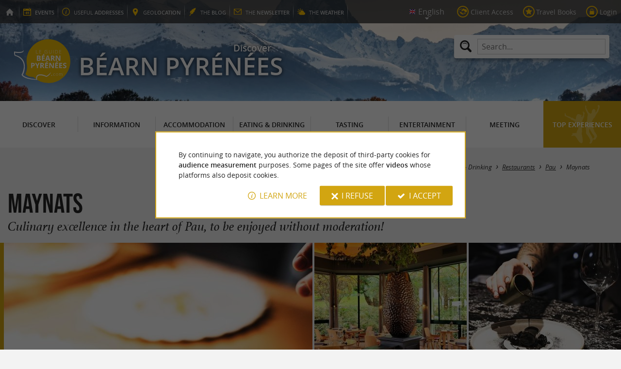

--- FILE ---
content_type: text/html; charset=UTF-8
request_url: https://www.guide-bearn-pyrenees.com/en/tourism/eating-and-drinking/restaurants/pau-304/maynats-2846.html
body_size: 15938
content:
<!doctype html>
<html class="no-js no-autoplay" lang="en">
	<head>
		<meta charset="utf-8" />
		<meta name="viewport" content="width=device-width, initial-scale=1.0, maximum-scale=3.0" />
		<title>Maynats - Culinary excellence in the heart of Pau, to be enjoyed without moderation! - Restaurants in Pau - Guide Béarn Pyrénées</title>
		<meta name="keywords" content="Maynats, Restaurants in Pau, Restaurants, Pau, Maynats Gourmet restaurant in Pau, A friendly address for creative and intuitive cuisine, An inventive and colorful cuisine, No menu but unique suggestions, Maynats Menus, Lo Mercat menu 3 courses, Fidença Menu 5 courses, Escandeça Menu 7 courses, A modern and friendly atmosphere, New Maynats Gift Vouchers, Pau funicular, Maynats, generous festive and sincere, Gautier Alvarez, the pleasure of good food, passing down of traditions, local creativity, unpretentious gastronomy, refined but unpretentious, culinary journey, the terroir of Béarn, inspirations from around the world, fresh herbs spices and local produce, story to savor, food and wine pairings, there is no traditional menu, two unique tasting journeys, 4 or 6 sequences, Tuesday to Friday, the 3 course market menu, Lo Mercat menu 3 courses, €45, Food and wine pairing, €25, Fidença Menu 5 courses, €79, €42, Escandeça Menu 7 courses, €95, €48, local and seasonal, culinary creation, with the seasons, starred Maynats, chic bright and warm industrial setting, a romantic dinner, a meal with friends, a moment to share with family, Maynats offers gift vouchers, unique gastronomic experience" />
		<link rel="icon" type="image/svg+xml" href="/favicon.svg"/>
		<link rel="alternate icon" href="/favicon.ico"/>
		
		<meta name="theme-color" content="#d2a511" />
		<meta name="msapplication-navbutton-color" content="#d2a511"/>
		
		<meta name="description" content="Maynats, Culinary excellence in the heart of Pau, to be enjoyed without moderation!, Restaurants in Pau. Maynats – Gourmet restaurant in Pau A friendly address for creative and intuitive cuisine T ..."/>
		<meta name="referrer" content="origin-when-crossorigin"/>
		
		<link rel="alternate" hreflang="fr" href="https://www.guide-bearn-pyrenees.com/fr/tourisme/se-restaurer/restaurants/pau-304/maynats-2846.html"/>
		<link rel="alternate" hreflang="en" href="https://www.guide-bearn-pyrenees.com/en/tourism/eating-and-drinking/restaurants/pau-304/maynats-2846.html"/>
		<link rel="alternate" hreflang="x-default" href="https://www.guide-bearn-pyrenees.com/fr/tourisme/se-restaurer/restaurants/pau-304/maynats-2846.html"/>
		
		<link rel="alternate" type="application/rss+xml" title="Guide Béarn Pyrénées (en)" href="https://www.guide-bearn-pyrenees.com/en/feed/"/>
		
		<link rel="apple-touch-icon-precomposed" href="/images/config/apple-touch-icon.png"/>
		<link rel="apple-touch-icon-precomposed" sizes="72x72" href="/images/config/apple-touch-icon-72x72.png" />
		<link rel="apple-touch-icon-precomposed" sizes="76x76" href="/images/config/apple-touch-icon-76x76.png" />
		<link rel="apple-touch-icon-precomposed" sizes="114x114" href="/images/config/apple-touch-icon-114x114.png" />
		<link rel="apple-touch-icon-precomposed" sizes="120x120" href="/images/config/apple-touch-icon-120x120.png" />
		<link rel="apple-touch-icon-precomposed" sizes="144x144" href="/images/config/apple-touch-icon-144x144.png" />
		<link rel="apple-touch-icon-precomposed" sizes="152x152" href="/images/config/apple-touch-icon-152x152.png" />
		<link rel="apple-touch-icon-precomposed" sizes="180x180" href="/images/config/apple-touch-icon-180x180.png" />

		<meta name="msapplication-square70x70logo" content="/images/config/msapplication-icon-70x70.jpg"/>
		<meta name="msapplication-square150x150logo" content="/images/config/msapplication-icon-150x150.jpg"/>
		<meta name="msapplication-wide310x150logo" content="/images/config/msapplication-icon-310x150.jpg"/>
		<meta name="msapplication-TileColor" content="#ffffff"/>

		<meta property="og:title" content="Maynats - Culinary excellence in the heart of Pau, to be enjoyed without moderation! - Restaurants in Pau - Guide Béarn Pyrénées" />
		<meta property="og:description" content="Maynats, Culinary excellence in the heart of Pau, to be enjoyed without moderation!, Restaurants in Pau. Maynats – Gourmet restaurant in Pau A friendly address for creative and intuitive cuisine T ..." />
		<meta property="og:type" content="article" />
		<meta property="og:url" content="https://www.guide-bearn-pyrenees.com/en/tourism/eating-and-drinking/restaurants/pau-304/maynats-2846.html" />
		<meta property="og:image:type" content="image/jpeg" />
		<meta property="og:image:width" content="1600" />
		<meta property="og:image:height" content="1068" />
		<meta property="og:image" content="https://www.guide-bearn-pyrenees.com/_bibli/annonces/2846/hd/maynats-2024-6.jpg" />
		<link rel="image_src" href="https://www.guide-bearn-pyrenees.com/_bibli/annonces/2846/hd/maynats-2024-6.jpg"/>
		
<link href="/fonts/icons.woff2?20210520" rel="preload" as="font" type="font/woff2" crossorigin/>
<link href="/fonts/athelas-regular.woff2" rel="preload" as="font" type="font/woff2" crossorigin/>
<link href="/fonts/athelas-italic.woff2" rel="preload" as="font" type="font/woff2" crossorigin/>
<link href="/fonts/athelas-bold.woff2" rel="preload" as="font" type="font/woff2" crossorigin/>
<link href="/fonts/athelas-bolditalic.woff2" rel="preload" as="font" type="font/woff2" crossorigin/>
<link href="/fonts/bebas-neue.woff2" rel="preload" as="font" type="font/woff2" crossorigin/>
<link href="/fonts/opensans-regular-webfont.woff2" rel="preload" as="font" type="font/woff2" crossorigin/>
<link href="/fonts/opensans-italic-webfont.woff2" rel="preload" as="font" type="font/woff2" crossorigin/>
<link href="/fonts/opensans-semibold-webfont.woff2" rel="preload" as="font" type="font/woff2" crossorigin/>
<link href="/fonts/opensans-semibolditalic-webfont.woff2" rel="preload" as="font" type="font/woff2" crossorigin/>
<link href="/styles/main.min.css?v=1768229055" rel="preload" as="style"/>
		
<link href="/styles/main.min.css?v=1768229055" rel="stylesheet" type="text/css"/>
<!--[if lt IE 9]>
<link href="/styles/main.ielt9.min.css?v=1768229055" rel="stylesheet" type="text/css"/>
<![endif]-->
<link href="/styles/print.min.css?v=1768229055" rel="stylesheet" type="text/css" media="print"/>
<link href="/modules/annonces/styles/criteres.css?v=1765183936" rel="stylesheet" type="text/css"/>
<link href="/modules/annonces/styles/fiche.min.css?v=1768229064" rel="stylesheet" type="text/css"/>
<link href="/scripts/leaflet/leaflet.min.css?v=1768381269" rel="stylesheet" type="text/css"/>
<link href="/modules/algolia/styles/v-algolia.min.css?v=1768482362" rel="stylesheet" type="text/css"/>
		<script type="application/ld+json">{"@context":"https://schema.org","@type":"BreadcrumbList","itemListElement":[{"name":"Restaurants","item":"https://www.guide-bearn-pyrenees.com/en/tourism/eating-and-drinking/restaurants.html","@type":"ListItem","position":1},{"name":"Restaurants in Pau","item":"https://www.guide-bearn-pyrenees.com/en/tourism/eating-and-drinking/restaurants/pau-304.html","@type":"ListItem","position":2},{"name":"Maynats","item":"https://www.guide-bearn-pyrenees.com/en/tourism/eating-and-drinking/restaurants/pau-304/maynats-2846.html","@type":"ListItem","position":3}]}</script>
		<script type="text/javascript"> var LGG = 'en'; var gaLib = {"MSGBANNER":"By continuing to navigate, you authorize the deposit of third-party cookies for <b>audience measurement<\/b> purposes.\nSome pages of the site offer <b>videos<\/b> whose platforms also deposit cookies.","MSGDONOTRACK":null,"MSGINFORMANDASKDIV":"<p><b>The Guide B\u00e9arn Pyr\u00e9n\u00e9es helps you prepare your stay<\/b><\/p>\n<p>This site uses cookies that help us identify the content that most interests our visitors and thus offer you <b>the best experience to prepare your vacation<\/b>.<\/p>\n<p>These cookies can also allow us to identify certain malfunctions. They do not store <b>any personal information<\/b> and you can configure your browser to block them.<\/p>\n<p>They do not allow us to know exactly who you are or where you live... We we collect <b>only anonymous data<\/b>.<\/p>\n<p>By using this site, you agree that <a href=\"https:\/\/support.google.com\/analytics\/answer\/6004245?hl=en\" target=\"_blank\" rel=\"noopener\">Google Analytics<\/a> collects <b>anonymous data<\/b> to measure audience.<\/p>\n<p>Certain pages of the site offer <b>videos<\/b> including platforms (<a href=\"https:\/\/support.google.com\/youtube\/answer\/10364219?hl=en\" target=\"_blank \" rel=\"noopener\">YouTube<\/a>, <a href=\"https:\/\/vimeo.com\/cookie_policy\" target=\"_blank\" rel=\"noopener\">Vimeo<\/a>, <a href=\"https:\/\/legal.dailymotion.com\/en\/cookie-policy\/\" target=\"_blank\" rel=\"noopener\">Dailymotion<\/a>) also places cookies.<\/p>\n<p>You can refuse by clicking on \"I refuse\".<br\/><a href=\"https:\/\/www.guide-bearn-pyrenees.com\/en\/legal-notice.html\">General Conditions of Use<\/a>.<\/p>","MSGCONFIRMOPTOUT":"You have objected to the deposit of cookies of measure of audience in your browser","MSGCONFIRMOPTIN":"You have accepted the deposit of cookies of measure of audience in your browser","BTSHOWDETAILS":"Learn more","BTCONSENT":"I accept","BTNOTCONSENT":"I refuse","MSGVIDEO":"<p><i>This&nbsp;video cannot&nbsp;be&nbsp;displayed because you&nbsp;have&nbsp;opted&nbsp;out of&nbsp;third-party&nbsp;cookies. <a class=\"bt-details\" onClick=\"cookieConsent.showDetails()\">Learn more<\/a><\/i><br\/><a class=\"bt-consent bouton negative\" onClick=\"cookieConsent.userConsent()\">Accept third party cookies<\/a> <a class=\"bt-open bouton icon icon-web\" target=\"_blank\" >Open the video page<\/a><\/p>"}; var gaID = 'UA-923761-5'; var idDept = ''; var idCommune = 304; var idFam = 45; var idFiche = 2846; var idCommune = 304; var idDept = ''; var carteCenter = '43.292306336027,-0.36874086871719'; var mapTilesProvider = 'osm'; var mapCenter = {"lat":43.29230633602658,"lng":-0.3687408687171878}; var mapZoom = 9; var racine = ''; var idPage = 45; var menuTitle = 'Menu'; var mainMenuJsonFile = 'mainMenu-en.json?v=1768483040'; var guides = {"gdp":{"d":"guide-du-perigord.com","n":"Guide du P\u00e9rigord","r":"Perigord"},"gdpb":{"d":"guide-du-paysbasque.com","n":"Guide du Pays Basque","r":"Pays-Basque"},"gdl":{"d":"guide-des-landes.com","n":"Guide des Landes","r":"Landes"},"gdlg":{"d":"guide-du-lot-et-garonne.com","n":"Guide du Lot et Garonne","r":"Lot et Garonne"},"gdcm":{"d":"guide-charente-maritime.com","n":"Guide de Charente Maritime","r":"Charente Maritime"},"gbg":{"d":"guide-bordeaux-gironde.com","n":"Guide Bordeaux Gironde","r":"Bordeaux & Gironde"},"gtp":{"d":"guide-toulouse-pyrenees.com","n":"Guide Toulouse Pyr\u00e9n\u00e9es","r":"Toulouse, Ari\u00e8ge & Pyrenees"},"gdg":{"d":"guide-du-gers.com","n":"Guide du Gers","r":"Gers"},"gta":{"d":"guide-tarn-aveyron.com","n":"Guide Tarn Aveyron","r":"Tarn, Aveyron & Tarn et Garonne"},"gdv":{"d":"guide-de-la-vendee.com","n":"Guide de la Vend\u00e9e","r":"Vendee"},"gdc":{"d":"guide-de-la-correze.com","n":"Guide de Corr\u00e8ze","r":"Correze"},"gdch":{"d":"guide-de-la-charente.com","n":"Guide de Charente","r":"Charente"}}; var cityGuides = {"cgst":{"d":"city-guide-stockholm.com","n":"Guide de Stockholm","r":"Stockholm"},"cglp":{"d":"city-guide-liverpool.com","n":"Guide de Liverpool","r":"Liverpool"},"cgpt":{"d":"city-guide-porto.com","n":"Guide de Porto","r":"Porto"},"cgsv":{"d":"city-guide-seville.com","n":"Guide de S\u00e9ville","r":"S\u00e9ville"}}; var guideMenuTitle = 'OUR OTHER GUIDES'; var algoliaPropositions = ["Essentials","Family holidays","Specialties","Restaurants"];</script>
	</head>
	<body class=" gdb">
		<div id="app">
			<div
				is="v-mobile-panel"
				ref="mobilePanel"
				v-bind:left-menu="leftMenu"
				v-bind:right-menu="rightMenu"
				v-bind:enabled="!mainMenuEnable || headerSticky"
				v-on:open="onOpenPanel"
				v-on:close="onClosePanel"
				v-bind:class="{ 'header-is-sticky': headerSticky }"
				>
				<div class="sticky-placeholder" v-if="headerSticky" v-bind:style="{ 'height': cssHeaderHeight }"></div>
				<div class="sticky">
					<div class="main-banner">
						<div class="main-bg" style="background-image:url('/_bibli/bandeaux/1/adobestock-305642196.jpg');"></div>
						
						<div class="main-ruban">
							<div class="row">
								<div class="topLeft-menu">
									<ul>
										<li class="bt_accueil"><a href="/en/index.html" title="Home page - Guide du Béarn" rel="nofollow"><span>Home page - Guide du Béarn</span></a></li>
										<li class="bt_agenda"><a href="/en/agenda.html" rel="nofollow" aria-label="Events"><span><span><b>Events</b></span></a></li>
										<li class="bt_infoPrat"><a href="/en/useful-addresses.html" aria-label="Useful addresses"><span><span>Useful </span><b>addresses</b></span></a></li>
										<li class="bt_geolocalisation"><a href="/en/coordinates.html" aria-label="geolocation" rel="nofollow"><span><span>geo</span><b>location</b></span></a></li>
										<li class="bt_blog"><a href="/en/experiences.html" aria-label="the Blog" rel="nofollow"><span><span>the </span><b>Blog</b></span></a></li>
										<li class="bt_newsletter"><a href="/en/newsletter.html" aria-label="the Newsletter" rel="nofollow"><span><span>the </span><b>Newsletter</b></span></a></li>
										
										<li class="bt_meteo"><a href="https://meteofrance.com/previsions-meteo-france/pyrenees-atlantiques/64" aria-label="the Weather" target="_blank" rel="nofollow noopener"><span><span>the </span><b>Weather</b></span></a></li>
									</ul>
								</div>
								<div class="topRight-menu">
									<ul>
										<li class="lang-menu">
											<ul>
												<li class="lang-menu-item select"><a class="bt" href="#" onclick="return false"><span class="label"></span></a></li>
												
												<li class="lang-menu-item fr"><a class="bt" href="/fr/tourisme/se-restaurer/restaurants/pau-304/maynats-2846.html" title="Français" aria-label="Français"><span class="label">Français</span></a></li>
												<li class="lang-menu-item en"><a class="bt" href="/en/tourism/eating-and-drinking/restaurants/pau-304/maynats-2846.html" title="English" aria-label="English"><span class="label">English</span></a></li>
											</ul>
										</li>
										
										<li class="bt_espacepro"><a href="https://pro.guide-bearn-pyrenees.com/en/" class="bt icon-partner" rel="nofollow" target="_blank" aria-label="Client Access"><span>Client Access</span></a></li>
										
										<li class="bt_favoris"><a href="/en/client-area/my-favourites.html" class="bt icon-favorite" aria-label="Travel Books" rel="nofollow"><span>Travel Books</span></a></li>
										
										
										<li class="bt_connexion"><a href="/modules/accessecus/@accesSecu.php?LGG=en" class="bt lightbox icon-login" rel="nofollow" aria-label="Login"><span>Login</span></a></li>
										
									</ul>
								</div>
							</div>
						</div>

						<div class="row main-logo">
							
							<div
								is="v-algolia"
								index="gdb"
								app-id="LC0JYKCPRB"
								public-key="5256fc4a18ea710aa4da6f1febe5c67e"
								v-bind:propositions="algoliaPropositions"
								class="search-menu"><form class="search-menu-form" action="" method="get">
									<label for="search-menu-input" class="search-menu-label icon-magnify"></label>
									<input itemprop="query-input" type="text" id="search-menu-input" name="RECHERCHE" aria-label="Search..." placeholder="Search..." value=""/>
									<input type="submit" value="Search"/>
								</form>
							</div>
							
							<div class="column">
								<a class="bt_accueil" href="/en/index.html" title="Home page - Guide du Béarn">
									<img src="/images/config/logo-2.svg" width="144" height="92" alt="Guide du Béarn"/>
								</a>
								<span class="welcome">Discover <span class="welcome-region">Béarn Pyrénées</span></span>
							</div>
							<a class="mobile-panel-toggle left icon-burgermenu hide-for-medium-up" v-on:click="toggleLeftPanel"><span>Menu</span></a>
						</div>
					</div>

					<div class="main-menu-overlay" v-bind:class="{ 'active': mainMenuOverlay }" v-on:click="onMainMenuOverlayClick"></div>
					<div class="main-menu show-for-medium-up " v-bind:class="{ 'active': mainMenuOverlay }">
						<div class="row">
							<nav
								is="v-mega-menu"
								v-bind:items="mainMenu"
								v-bind:enabled="mainMenuEnable"
								v-on:open="onOpenMainMenu"
								v-on:close="onCloseMainMenu"
								class="main-menu-nav"
								ref="mainMenu">
								<ul class="menu"><li class="menu-item  m11"><span class="bt"><span class="libelle">Discover</span></span></li><li class="menu-item  m12"><span class="bt"><span class="libelle">Information</span></span></li><li class="menu-item  m13"><span class="bt"><span class="libelle">Accommodation</span></span></li><li class="menu-item  m14 select"><span class="bt"><span class="libelle">Eating & Drinking</span></span></li><li class="menu-item  m15"><span class="bt"><span class="libelle">Tasting</span></span></li><li class="menu-item  m16"><span class="bt"><span class="libelle">Entertainment</span></span></li><li class="menu-item  m17"><span class="bt"><span class="libelle">Meeting</span></span></li><li class="menu-item  m9 agenda"><a class="bt" href="/en/agenda.html"><span class="libelle">Agenda</span></a></li><li class="menu-item  m489 blog"><a class="bt" href="/en/experiences.html"><span class="libelle">Top experiences</span></a></li></ul>
							</nav>
						</div>
					</div>
				</div>

				<!--[[before-main-body]]-->

				<div class="main-body v-sticky-sidebar-area">
					<!--[[side-map]]-->
					<div class="row v-sticky-sidebar-area">

						
						<div class="column medium-12 content-header withPhoto">
							
							<div class="ariane">
								<ul><li class="item"><a class="item-bt" href="/en/">Home page</a><ul><li class="item"><span class="item-bt">Tourism</span><ul><li class="item"><span class="item-bt">Eating & Drinking</span><ul><li class="item"><a class="item-bt" href="/en/tourism/eating-and-drinking/restaurants.html">Restaurants</a><ul><li class="item"><a class="item-bt" href="/en/tourism/eating-and-drinking/restaurants/pau-304.html">Pau</a><ul><li class="item"><span class="item-bt">Maynats</span></li></ul></li></ul></li></ul></li></ul></li></ul></li></ul>
							</div>
							<div class="titlePage">
								<h1><span class="annonce-title-txt">Maynats</span> <span class="subtitle">Culinary excellence in the heart of Pau, to be enjoyed without moderation!</span></h1>
							</div>
							<div class="annonce-photoGallery" is="v-carousel" v-bind:enabled="viewMode === 'mobile'">
	<ul class="annonce-photoGallery-list">
	<li class="annonce-photoGallery-item v-carousel-item">
			<a class="bt lightbox" href="/_bibli/annonces/2846/hd/maynats-2024-6.jpg" title="Maynats - ©Nathan BIRRIEN ">
				
				<img src="/_bibli/annonces/2846/hd/maynats-2024-6.jpg?v=preload" alt="Maynats - ©Nathan BIRRIEN " class="annonce-photoGallery-item-img loading" data-src="/_bibli/annonces/2846/hd/maynats-2024-6.jpg?v=ficheAnnonce"/>
			</a>
		</li><li class="annonce-photoGallery-item v-carousel-item">
			<a class="bt lightbox" href="/_bibli/annonces/2846/hd/maynats-2024-1.jpg" title="Maynats">
				
				<img src="/_bibli/annonces/2846/hd/maynats-2024-1.jpg?v=preload" alt="Maynats" class="annonce-photoGallery-item-img loading" data-src="/_bibli/annonces/2846/hd/maynats-2024-1.jpg?v=ficheAnnonce"/>
			</a>
		</li><li class="annonce-photoGallery-item v-carousel-item">
			<a class="bt lightbox" href="/_bibli/annonces/2846/hd/maynats-25-01.jpg" title="Maynats">
				
				<img src="/_bibli/annonces/2846/hd/maynats-25-01.jpg?v=preload" alt="Maynats" class="annonce-photoGallery-item-img loading" data-src="/_bibli/annonces/2846/hd/maynats-25-01.jpg?v=ficheAnnonce"/>
			</a>
		</li><li class="annonce-photoGallery-item v-carousel-item">
			<a class="bt lightbox" href="/_bibli/annonces/2846/hd/maynats-25-02.jpg" title="Maynats">
				
				<img src="/_bibli/annonces/2846/hd/maynats-25-02.jpg?v=preload" alt="Maynats" class="annonce-photoGallery-item-img loading" data-src="/_bibli/annonces/2846/hd/maynats-25-02.jpg?v=ficheAnnonce"/>
			</a>
		</li><li class="annonce-photoGallery-item v-carousel-item">
			<a class="bt lightbox" href="/_bibli/annonces/2846/hd/maynats-2024-8.jpg" title="Maynats">
				
				<img src="/_bibli/annonces/2846/hd/maynats-2024-8.jpg?v=preload" alt="Maynats" class="annonce-photoGallery-item-img loading" data-src="/_bibli/annonces/2846/hd/maynats-2024-8.jpg?v=ficheAnnonce"/>
			</a>
		</li><li class="annonce-photoGallery-item v-carousel-item">
			<a class="bt lightbox" href="/_bibli/annonces/2846/hd/maynats-25-04.jpg" title="Maynats">
				
				<img src="/_bibli/annonces/2846/hd/maynats-25-04.jpg?v=preload" alt="Maynats" class="annonce-photoGallery-item-img loading" data-src="/_bibli/annonces/2846/hd/maynats-25-04.jpg?v=ficheAnnonce"/>
			</a>
		</li><li class="annonce-photoGallery-item v-carousel-item">
			<a class="bt lightbox" href="/_bibli/annonces/2846/hd/maynats-2024-2.jpg" title="Maynats">
				
				<img src="/_bibli/annonces/2846/hd/maynats-2024-2.jpg?v=preload" alt="Maynats" class="annonce-photoGallery-item-img loading" data-src="/_bibli/annonces/2846/hd/maynats-2024-2.jpg?v=ficheAnnonce"/>
			</a>
		</li><li class="annonce-photoGallery-item v-carousel-item">
			<a class="bt lightbox" href="/_bibli/annonces/2846/hd/maynats-2024-12.jpg" title="Maynats">
				
				<img src="/_bibli/annonces/2846/hd/maynats-2024-12.jpg?v=preload" alt="Maynats" class="annonce-photoGallery-item-img loading" data-src="/_bibli/annonces/2846/hd/maynats-2024-12.jpg?v=ficheAnnonce"/>
			</a>
		</li><li class="annonce-photoGallery-item v-carousel-item">
			<a class="bt lightbox" href="/_bibli/annonces/2846/hd/maynats-25-03.jpg" title="Maynats">
				
				<img src="/_bibli/annonces/2846/hd/maynats-25-03.jpg?v=preload" alt="Maynats" class="annonce-photoGallery-item-img loading" data-src="/_bibli/annonces/2846/hd/maynats-25-03.jpg?v=ficheAnnonce"/>
			</a>
		</li><li class="annonce-photoGallery-item v-carousel-item">
			<a class="bt lightbox" href="/_bibli/annonces/2846/hd/maynats-25-05.jpg" title="Maynats">
				
				<img src="/_bibli/annonces/2846/hd/maynats-25-05.jpg?v=preload" alt="Maynats" class="annonce-photoGallery-item-img loading" data-src="/_bibli/annonces/2846/hd/maynats-25-05.jpg?v=ficheAnnonce"/>
			</a>
		</li><li class="annonce-photoGallery-item v-carousel-item">
			<a class="bt lightbox" href="/_bibli/annonces/2846/hd/maynats-25-06.png" title="Maynats">
				
				<img src="/_bibli/annonces/2846/hd/maynats-25-06.png?v=preload" alt="Maynats" class="annonce-photoGallery-item-img loading" data-src="/_bibli/annonces/2846/hd/maynats-25-06.png?v=ficheAnnonce"/>
			</a>
		</li>
		
		<li class="annonce-photoGallery-count icon-galery"><span class="lib">+6</span></li>
	</ul>
</div>

						</div>
					</div>
					<div class="row v-sticky-sidebar-area">
						<div class="column medium-8 content">
							
							
							<div class="annonce-content row v-sticky-sidebar-area">
	<div class="annonce-content-top column">
		<div is="v-sticky-sidebar"
						v-bind:enable="windowWidth && windowWidth > 1200"
						v-bind:top-spacing="24"
						v-bind:bottom-spacing="24"
						v-bind:container-selector="'.v-sticky-sidebar-area'"
						v-bind:offset-bottom="16"
						v-bind:offset-top="headerSticky ? 66 : 0">
			<div class="annonce-content-top-block annonce-contact revealable">
				<h2 class="annonce-content-top-block-title">Contacts</h2>
				<ul class="annonce-contact-list">
					
					<li class="annonce-contact-item"><a class="bouton btContact flat lightbox trackable" href="/en/contactAnnonce/2846/" title="Contact Maynats"><i class="icon-contact"></i><span class="lib">Contact <span>by email<span></span></a></li>
					
					<li class="annonce-contact-item"><a class="bouton btTelephone flat trackable fastclick" href="tel:0559276865" title="Contact Maynats"><i class="icon-call"></i><span class="mask">Call </span><span class="lib">05 59 27 68 65</span></a></li>
				</ul>
				<ul class="annonce-contact-list">
					
					<li class="annonce-contact-item"><a class="bt btSiteWeb trackable" href="https://www.maynats.fr" target="_blank" rel="noopener" title="Website of Maynats"><i class="icon-web"></i><span class="lib">Visit website</span></a></li>
					
					<li class="annonce-contact-item"><a class="bt btLocation smartanchor" href="#location" title="Locate  Maynats"><i class="icon-marker"></i><span class="lib">Locate </span></a></li>
					<li class="annonce-contact-item"><a class="bt btPartage shareButton trackable" href="https://partage.point-sys.com?url=https%3A%2F%2Fwww.guide-bearn-pyrenees.com%2Fen%2Ftourism%2Feating-and-drinking%2Frestaurants%2Fpau-304%2Fmaynats-2846.html&title=Maynats+sur+le+Guide+B%C3%A9arn+Pyr%C3%A9n%C3%A9es" target="_blank" rel="noopener nofollow" title="Share Maynats"><i class="icon-share"></i><span class="lib">Share</span></a></li>
					<li class="annonce-contact-item"><a class="bt btFavoris lightbox trackable" href="/modules/annonces/@modifFavoris.php?IDFICHE=2846&LGG=en"><i class="icon-plus"></i><i class="icon-tick"></i><span class="lib off">Add to my travel book</span> <span class="lib on">Delete from my travel book</span></a></li>
				</ul>
				
			</div>
			
			<div class="annonce-content-top-block annonce-openings revealable">
				<h2 class="annonce-content-top-block-title">Opening hours</h2>
				<input type="checkbox" id="openingsDetails" />
				
				<p><span class="openStatus open">Open</span></p>
				
				<div class="annonce-openings-details">
					<ul class="annonce-openings-list">
						
						<li class="annonce-openings-item">
							<span class="day">Monday</span>
							<span class="schedule">
								<span class="closed">Closed</span>
								
							</span>
						</li>
						
						<li class="annonce-openings-item">
							<span class="day">Tuesday</span>
							<span class="schedule">
								
								
								<span class="time">12:00 am - 02:00 pm</span>
								
								<span class="time">07:45 pm - 09:30 pm</span>
								
							</span>
						</li>
						
						<li class="annonce-openings-item">
							<span class="day">Wednesday</span>
							<span class="schedule">
								
								
								<span class="time">12:00 am - 02:00 pm</span>
								
								<span class="time">07:45 pm - 09:30 pm</span>
								
							</span>
						</li>
						
						<li class="annonce-openings-item">
							<span class="day">Thursday</span>
							<span class="schedule">
								
								
								<span class="time">12:00 am - 02:00 pm</span>
								
								<span class="time">07:45 pm - 09:30 pm</span>
								
							</span>
						</li>
						
						<li class="annonce-openings-item">
							<span class="day">Friday</span>
							<span class="schedule">
								
								
								<span class="time current">12:00 am - 02:00 pm</span>
								
								<span class="time">07:45 pm - 09:30 pm</span>
								
							</span>
						</li>
						
						<li class="annonce-openings-item">
							<span class="day">Saturday</span>
							<span class="schedule">
								
								
								<span class="time">12:00 am - 02:00 pm</span>
								
								<span class="time">07:45 pm - 09:30 pm</span>
								
							</span>
						</li>
						
						<li class="annonce-openings-item">
							<span class="day">Sunday</span>
							<span class="schedule">
								<span class="closed">Closed</span>
								
							</span>
						</li>
						
					</ul>
				</div>
				<p><span class="openOverview"> Closes  at 02:00 pm</span><label for="openingsDetails" class="toggleOpeningsDetails trackable"><span class="lib">Detailed schedules</span></label></p>
				
				
				<p class="annonce-openings-notice"></p>
			</div>
			
			
			<div class="annonce-content-top-block annonce-social revealable">
				<h2 class="annonce-content-top-block-title">On social networks</h2>
				<ul class="annonce-social-list">
					
					<li class="annonce-social-item facebook"><a class="bt trackable" href="https://www.facebook.com/Maynats64/" target="_blank" rel="noopener" title="Maynats on Facebook">Facebook</a></li>
					
					<li class="annonce-social-item instagram"><a class="bt trackable" href="https://www.instagram.com/restaurant_maynats/" target="_blank" rel="noopener" title="Maynats on Instagram">Instagram</a></li>
					
					<li class="annonce-social-item tripAdvisor"><a class="bt trackable" href="#tripAdvisorReviews"  title="Maynats on TripAdvisor">TripAdvisor</a></li>
					
				</ul>
			</div>
			
			
			<div class="annonce-content-top-block annonce-info revealable">
				<h2 class="annonce-content-top-block-title">Useful information</h2>
				
				<ul class="annonce-content-chaines"><li class="annonce-content-chaines-item ico crit3 val229" title="Gault et Millau"><i></i><span class="lib">Gault et Millau</span></li><li class="annonce-content-chaines-item ico crit3 val230" title="Guide Michelin"><i></i><span class="lib">Guide Michelin</span></li></ul>
				
				<div class="annonce-content-libre"><p class="critere"><span class="lib"><b>Location :</b> In town</span></p><p class="critere"><span class="lib"><b>Other services</b> : 3 toques Gaut & Millau</span></p><p class="critere"><span class="lib"><b>Province :</b> Pau and its surroundings, the Jurançon and Madiran vineyards</span></p></div>
			</div>
			
			<input type="checkbox" class="annonce-content-top-block-check" id="showMoreServCheck"/>
			<div class="annonce-content-top-block annonce-services revealable">
				<h2 class="annonce-content-top-block-title">Services</h2>
				<ul class="annonce-content-prestas ico"><li class="annonce-content-prestas-item ico crit36" title="Credit card accepted"><span class="lib"><i></i>Credit card accepted</span></li><li class="annonce-content-prestas-item ico crit88" title="Open all year round"><span class="lib"><i></i>Open all year round</span></li><li class="annonce-content-prestas-item ico crit108" title="Restaurant voucher"><span class="lib"><i></i>Restaurant voucher</span></li></ul>
				<label class="annonce-content-top-block-toggle bouton" for="showMoreServCheck">
					<span class="inactive">Show more</span>
					<span class="active">Show less</span>
				</label>
			</div>
		</div>
	</div>
	<div class="annonce-content-main column">
		<input type="checkbox" id="showMoreCheck"/>
		<div class="annonce-content-descript toggleable">
		
			<ul class="descript-menu">
				
				<li class="descript-menu-item en select tradauto" lang="en">
					<a class="bt" href="#"><span class="lib">English</span></a>
					
					<ul class="descript-menu-content"><li class="richContent">
						<h2 style="text-align: left;">Maynats – Gourmet restaurant in Pau</h2><h3 style="text-align: left;"> A friendly address for creative and intuitive cuisine</h3><p> Take the legendary <b>Pau funicular</b> and let yourself be seduced by the <b>Maynats</b> gastronomic restaurant, a true culinary gem located a stone's throw from the station.<br/> Here, the cuisine is <b>generous, festive, and sincere</b>, driven by the passion of chef <b>Gautier Alvarez</b> and his team. Each dish reflects <b>the pleasure of good food</b>, the <b>passing down of traditions</b>, and <b>local creativity</b>.</p><p> <b>Maynats</b> is above all about <b>unpretentious gastronomy</b> : a <b>refined but unpretentious</b> place, where you can savor excellence in a friendly, open and joyful atmosphere.</p><h3 style="text-align: left;"> An inventive and colorful cuisine</h3><p> Prepare yourself for a <b>culinary journey</b> between <b>the terroir of Béarn</b> and <b>inspirations from around the world</b>.<br/> The colorful and bold dishes combine <b>fresh herbs, spices and local produce</b> to create surprising and balanced meals.<br/> Each bite is a <b>story to savor</b>, a blend of mystery, provocation, and indulgence.</p><p> To enrich the experience, indulge in the finely selected <b>food and wine pairings</b> — true dialogues between the glass and the plate.</p><h3 style="text-align: left;"> No menu, but unique suggestions</h3><p> At Maynats, <b>there is no traditional menu</b> : the chef offers <b>two unique tasting journeys</b>, in <b>4 or 6 sequences</b>, depending on the seasons and the inspiration of the moment.<br/> Each service is a delightful surprise, an experience where trust and curiosity guide your taste buds.</p><p> During the week, at lunchtime ( <b>Tuesday to Friday</b> ), also discover <b>the 3-course market menu</b>, designed for a shorter but equally refined gourmet break.</p><h3 style="text-align: left;"> Maynats Menus</h3> <h3 style="text-align: left;"><b>“Lo Mercat” menu – 3 courses</b></h3><ul><li> <b>€45</b></li><li> <b>Food and wine pairing</b> : <b>€25</b></li></ul><p> <i>Available at lunchtime, Tuesday to Friday.</i></p> <h3 style="text-align: left;"><b>“Fidença” Menu – 5 courses</b></h3><ul><li> <b>€79</b></li><li> <b>Food and wine pairing</b> : <b>€42</b></li></ul><p> <i>Available for lunch and dinner, from Tuesday to Saturday.</i></p> <h3 style="text-align: left;"><b>“Escandeça” Menu – 7 courses</b></h3><ul><li> <b>€95</b></li><li> <b>Food and wine pairing</b> : <b>€48</b></li></ul><p> <i>Available for lunch and dinner, from Tuesday to Saturday.</i></p><p><br/></p><p> The products are <b>local and seasonal</b> : local vegetables, fresh meats and fish, homemade sauces and careful presentation.<br/> Each dish is a <b>culinary creation</b> presented with elegance, in graphically designed tableware.<br/> The menus change <b>with the seasons</b>, to guarantee freshness and authenticity on every visit.</p><h3 style="text-align: left;"> A modern and friendly atmosphere</h3><p> The Michelin- <b>starred Maynats</b> restaurant welcomes you in a <b>chic, bright and warm industrial setting</b>, just a stone's throw from the city center of Pau.<br/> It's the perfect place for <b>a romantic dinner</b>, <b>a meal with friends</b>, or <b>a moment to share with family</b>.</p><h3 style="text-align: left;"> New — Maynats Gift Vouchers</h3><p> Looking to give the gift of an exceptional experience? <b>Maynats offers gift vouchers</b>, valid for its tasting menus. Whether for a birthday, a celebration, or simply to show you care, you're giving much more than just a meal: a <b>unique gastronomic experience</b> in a warm and creative setting.</p><p> Contact the restaurant directly (tel. 05 59 27 68 65) to find out the amounts and terms.</p><p><br/></p><p> Here, you can enjoy yourself, relax, and come back again.</p>
					</li></ul>
				</li>
				<li class="descript-menu-item fr" lang="fr">
					<a class="bt" href="#"><span class="lib">Français</span></a>
					
				</li>
			</ul>
		
			<label class="annonce-content-descript-toggle bouton" for="showMoreCheck">
				<span class="inactive">Show more</span>
				<span class="active">Show less</span>
			</label>
		</div>
	</div>
	
	<div class="annonce-content-banner column show-for-medium-up hide-for-xlarge-up">
		<div class="banniere" id="pub1"><div class="loading"></div></div>
	</div>
	<div class="annonce-content-bottom column v-sticky-sidebar-area">
		<div class="row">
			<div class="annonce-content-bottom-left column">
				
				
				<div class="annonce-reviews reviews googlePlace column revealable" id="googleReviews">
					<div class="row">
						<div class="column large-4">
							<h2 class="reviews-title">Traveller Reviews  <span class="googleLogo">Google</span> <span class="reviews-title-on">Maynats</span></h2>
							<p class="reviews-rating"><span class="rating_stars" title="4.8 sur 5"><span style="width:96%">4.8 sur 5</span></span> <a href="https://maps.google.com/?cid=12711638288518104763" rel="nofollow noopener" target="_blank">668 reviews</a></p>
						</div>
						<div class="column large-8">
							<ul class="reviews-list">
								
								<li class="review">
									
									<h3 class="review-author-icon"><a href="https://www.google.com/maps/contrib/103967119193501705897/reviews" rel="nofollow noopener" target="_blank"><img src="https://lh3.googleusercontent.com/a-/ALV-UjU2bvNYvcczTwmclOJWJGmuskypRLTl3X6ohVP1kBgP_1qSXciciA=s128-c0x00000000-cc-rp-mo-ba3" title="Fanny Foropon" alt="Fanny Foropon" width="64" height="64"/></h3></a>
									<p class="review-ratingInfo"><span class="rating_stars" title="5 sur 5"><span style="width:100%">5 sur 5</span></span> Reviews posted by Fanny Foropon on 21/01/2026</p>
									<p class="review-overview">Business lunch with my colleagues. We opted for the three-course lunch menu, and it was excellent!

We also particularly appreciated the service, the friendliness of the staff, and their consideration for everyone's allergies and preferences. Since I don't usually like desserts, they offered me a cheese course instead, but it was actually a sheep's cheese mousse, with a consistency similar to whipped cream but with a truly authentic Pyrenees sheep's cheese flavor. Absolutely delicious! 😋 The three-course menu is €45 excluding drinks and coffee.
Drinks range from €6 to €10 per glass, and coffee is €2.80.
It was quite a generous portion, especially with the complimentary amuse-bouches served while we waited for the starter...</p>
								</li>
								<li class="review">
									
									<h3 class="review-author-icon"><a href="https://www.google.com/maps/contrib/113195541550201682671/reviews" rel="nofollow noopener" target="_blank"><img src="https://lh3.googleusercontent.com/a/ACg8ocLPfoznctK05WskTjMFrN-lTXI4r_Icgx2jiDcPPIL88F41xKM=s128-c0x00000000-cc-rp-mo-ba3" title="Evgeniya Remizova" alt="Evgeniya Remizova" width="64" height="64"/></h3></a>
									<p class="review-ratingInfo"><span class="rating_stars" title="5 sur 5"><span style="width:100%">5 sur 5</span></span> Reviews posted by Evgeniya Remizova on 20/01/2026</p>
									<p class="review-overview"></p>
								</li>
								<li class="review">
									
									<h3 class="review-author-icon"><a href="https://www.google.com/maps/contrib/101464939976424343410/reviews" rel="nofollow noopener" target="_blank"><img src="https://lh3.googleusercontent.com/a/ACg8ocIQTXCwt7BrDp4AlPXKaQF0DUsEH35TWuGgHiCth1IZUSwoqw=s128-c0x00000000-cc-rp-mo-ba3" title="Naia Bernard" alt="Naia Bernard" width="64" height="64"/></h3></a>
									<p class="review-ratingInfo"><span class="rating_stars" title="5 sur 5"><span style="width:100%">5 sur 5</span></span> Reviews posted by Naia Bernard on 11/01/2026</p>
									<p class="review-overview">A very pleasant and peaceful place! We came as a group of eight and had no regrets. The service was very efficient and the servers were very professional!
The cuisine was full of flavor with a perfectly executed surf and turf combination! Congratulations to the chef! ✨</p>
								</li>
							</ul>
						</div>
						<div class="column">
							<a class="bouton flat reviews-btAllRewiews" href="https://maps.google.com/?cid=12711638288518104763" rel="nofollow noopener" target="_blank">See all reviews</a>
							<a class="bouton flat reviews-btWriteReview" href="https://search.google.com/local/writereview?placeid=ChIJa7Jj-LNJVg0Ru0ZgnKzPaLA" rel="nofollow noopener" target="_blank">Write a review</a>
							<span class="reviews-btCopyright">&COPY; Google 2026</span>
						</div>
					</div>
				</div>
				
				<div class="annonce-reviews reviews tripAdvisor column revealable" id="tripAdvisorReviews">
					<div class="row">
						<div class="column large-4">
							<h2 class="reviews-title">Traveller Reviews  <span class="tripAdvisorLogo">tripAdvisor</span> <span class="reviews-title-on">Maynats</span></h2>
							<p class="reviews-rating"><span class="rating_image" style="background-image:url('https://www.tripadvisor.com/img/cdsi/img2/ratings/traveler/5.0-34655-5.svg');"><img src="https://www.tripadvisor.com/img/cdsi/img2/ratings/traveler/5.0-34655-5.svg" title="4.8 sur 5" alt="4.8 sur 5"/></span> <a href="https://www.tripadvisor.com/Restaurant_Review-g187087-d17577328-Reviews-Maynats-Pau_Communaute_d_Agglomeration_Pau_Pyrenees_Bearn_Basque_Country_Pyrenee.html?m=34655" rel="nofollow noopener" target="_blank">319 reviews</a></p>
							
							<h3 class="reviews-subratingsTitle">Rating summary</h3>
							<ul class="subratings-list">
								
								<li class="subrating">
									<span class="subrating-title">Food</span>
									<span class="rating_image" style="background-image:url('https://www.tripadvisor.fr/img/cdsi/img2/ratings/traveler/s4.9-0-5.svg');"><img src="https://static.tacdn.com/img2/ratings/traveler/ss5.0.svg" title="4.9 / 5" alt="4.9 / 5"/></span>
								</li>
								
								<li class="subrating">
									<span class="subrating-title">Atmosphere</span>
									<span class="rating_image" style="background-image:url('https://www.tripadvisor.fr/img/cdsi/img2/ratings/traveler/s4.6-0-5.svg');"><img src="https://static.tacdn.com/img2/ratings/traveler/ss4.5.svg" title="4.6 / 5" alt="4.6 / 5"/></span>
								</li>
								
								<li class="subrating">
									<span class="subrating-title">Service</span>
									<span class="rating_image" style="background-image:url('https://www.tripadvisor.fr/img/cdsi/img2/ratings/traveler/s4.8-0-5.svg');"><img src="https://static.tacdn.com/img2/ratings/traveler/ss5.0.svg" title="4.8 / 5" alt="4.8 / 5"/></span>
								</li>
								
								<li class="subrating">
									<span class="subrating-title">Value</span>
									<span class="rating_image" style="background-image:url('https://www.tripadvisor.fr/img/cdsi/img2/ratings/traveler/s4.6-0-5.svg');"><img src="https://static.tacdn.com/img2/ratings/traveler/ss4.5.svg" title="4.6 / 5" alt="4.6 / 5"/></span>
								</li>
								
							</ul>
						</div>
						<div class="column large-8">
							<ul class="reviews-list">
								
								<li class="review">
									<h3 class="review-title">"To book immediately"</h3>
									<p class="review-ratingInfo"><span class="rating_image" style="background-image:url('https://www.tripadvisor.com/img/cdsi/img2/ratings/traveler/s5.0-34655-5.svg');"><img src="https://www.tripadvisor.com/img/cdsi/img2/ratings/traveler/s5.0-34655-5.svg" title="5 / 5" alt="5 / 5"/></span> Reviews posted by Charbel S on 17/08/2023</p>
									<p class="review-overview">Excellent food, great view, excellent service, to book for lunch or a dinner without any hesitation</p>
									<a class="bouton flat review-btFullText" href="https://www.tripadvisor.com/ShowUserReviews-g187087-d17577328-r911051584-Maynats-Pau_Communaute_d_Agglomeration_Pau_Pyrenees_Bearn_Basque_Country_Pyrene.html?m=34655#review911051584" target="_blank" rel="nofollow noopener">Read the full review</a>
								</li>
								<li class="review">
									<h3 class="review-title">"Excellent special occasion tasting menu restaurant"</h3>
									<p class="review-ratingInfo"><span class="rating_image" style="background-image:url('https://www.tripadvisor.com/img/cdsi/img2/ratings/traveler/s5.0-34655-5.svg');"><img src="https://www.tripadvisor.com/img/cdsi/img2/ratings/traveler/s5.0-34655-5.svg" title="5 / 5" alt="5 / 5"/></span> Reviews posted by cantravnut (Toronto, Canada) on 16/08/2023</p>
									<p class="review-overview">Superb, creative food in a very relaxed setting (outdoors when weather is fine).  Good service.  Variable English language skills (one guy was great, others didn't speak any English), but it doesn't...</p>
									<a class="bouton flat review-btFullText" href="https://www.tripadvisor.com/ShowUserReviews-g187087-d17577328-r910827444-Maynats-Pau_Communaute_d_Agglomeration_Pau_Pyrenees_Bearn_Basque_Country_Pyrene.html?m=34655#review910827444" target="_blank" rel="nofollow noopener">Read the full review</a>
								</li>
								<li class="review">
									<h3 class="review-title">"Awesome meal in a great spot"</h3>
									<p class="review-ratingInfo"><span class="rating_image" style="background-image:url('https://www.tripadvisor.com/img/cdsi/img2/ratings/traveler/s5.0-34655-5.svg');"><img src="https://www.tripadvisor.com/img/cdsi/img2/ratings/traveler/s5.0-34655-5.svg" title="5 / 5" alt="5 / 5"/></span> Reviews posted by gemskigem (Jurancon, France) on 16/06/2023</p>
									<p class="review-overview">I don’t want to sound like a foodie eejit, but we’ve eaten at some amazing restaurants and I think today was the best meal we’ve ever tasted. It was fantastic from start to finish, every course was...</p>
									<a class="bouton flat review-btFullText" href="https://www.tripadvisor.com/ShowUserReviews-g187087-d17577328-r895458658-Maynats-Pau_Communaute_d_Agglomeration_Pau_Pyrenees_Bearn_Basque_Country_Pyrene.html?m=34655#review895458658" target="_blank" rel="nofollow noopener">Read the full review</a>
								</li>
							</ul>
						</div>
						<div class="column">
							<a class="bouton flat reviews-btAllRewiews" href="https://www.tripadvisor.com/Restaurant_Review-g187087-d17577328-Reviews-Maynats-Pau_Communaute_d_Agglomeration_Pau_Pyrenees_Bearn_Basque_Country_Pyrenee.html?m=34655" rel="nofollow noopener" target="_blank">See all reviews</a>
							<a class="bouton flat reviews-btWriteReview" href="https://www.tripadvisor.com/UserReview-g187087-d17577328-Maynats-Pau_Communaute_d_Agglomeration_Pau_Pyrenees_Bearn_Basque_Country_Pyrenees_Atlantiques_N.html?m=34655" rel="nofollow noopener" target="_blank">Write a review</a>
							<a class="reviews-btCopyright" href="https://www.tripadvisor.fr/pages/terms.html" rel="nofollow noopener">&COPY; TripAdvisor 2026</a>
						</div>
					</div>
				</div>
				<div class="annonce-content-banner column">
					<div class="banniere show-for-xlarge-up" id="pub1"><div class="loading"></div></div>
					<div class="banniere hide-for-medium-up" id="pub11"><div class="loading"></div></div>
				</div>
				<div class="nearestTrails">
	<div class="row">
		
		<div class="row">
			<div class="column nearestItems-title nearestTrails-title">
				<h2><b>Ride</b> around</h2>
			</div>
		</div>
		<div class="row">
			<div class="column nearestTrails-list is-scrollable">
				
				<div class="trail revealable " id="trail1004">
					<div class="trail-container">
						<h3 class="trail-title"><span class="lib">De Pau à Lescar</span></h3>
						
						<a class="trail-link" href="/en/tourism/discover/hiking-itineraries/pau-304/de-pau-a-lescar-1004.html"><span class="lib">De Pau à Lescar</span></a>
						
						<div class="trail-img">
							<img src="https://fichier0.cirkwi.com/image/photo/circuit/104x54/881071/en/0.jpg" class="loading" alt="De Pau à Lescar" data-src="https://fichier0.cirkwi.com/image/photo/circuit/390x390/881071/en/0.jpg"/>
						</div>
						<div class="trail-resume">
							
							<p class="trail-city"><i class="icon-distance"></i>38 m - Pau</p>
							<p class="trail-locomotions">
								
								<span class="trail-locomotion locomotion-2">Walking</span>
							</p>
						</div>
					</div>
				</div>
				
				<div class="trail revealable " id="trail671">
					<div class="trail-container">
						<h3 class="trail-title"><span class="lib">Pau, capitale royale en écomobilité</span></h3>
						
						<a class="trail-link" href="/en/tourism/discover/hiking-itineraries/pau-304/pau-capitale-royale-en-ecomobilite-671.html"><span class="lib">Pau, capitale royale en écomobilité</span></a>
						
						<div class="trail-img">
							<img src="https://fichier0.cirkwi.com/image/photo/circuit/104x54/388845/en/0.jpg" class="loading" alt="Pau, capitale royale en écomobilité" data-src="https://fichier0.cirkwi.com/image/photo/circuit/390x390/388845/en/0.jpg"/>
						</div>
						<div class="trail-resume">
							
							<p class="trail-city"><i class="icon-distance"></i>108 m - Pau</p>
							<p class="trail-locomotions">
								
								<span class="trail-locomotion locomotion-2">Walking</span>
							</p>
						</div>
					</div>
				</div>
				
				<div class="trail revealable " id="trail344">
					<div class="trail-container">
						<h3 class="trail-title"><span class="lib">Balade à Roulettes n°9 Le tour du château de Pau</span></h3>
						
						<a class="trail-link" href="/en/tourism/discover/hiking-itineraries/pau-304/balade-a-roulettes-n-9-le-tour-du-chateau-de-pau-344.html"><span class="lib">Balade à Roulettes n°9 Le tour du château de Pau</span></a>
						
						<div class="trail-img">
							<img src="https://fichier0.cirkwi.com/image/photo/circuit/104x54/93473/en/0.jpg" class="loading" alt="Balade à Roulettes n°9 Le tour du château de Pau" data-src="https://fichier0.cirkwi.com/image/photo/circuit/390x390/93473/en/0.jpg"/>
						</div>
						<div class="trail-resume">
							
							<p class="trail-city"><i class="icon-distance"></i>170 m - Pau</p>
							<p class="trail-locomotions">
								
								<span class="trail-locomotion locomotion-2">Walking</span>
								<span class="trail-locomotion locomotion-29">Roller</span>
							</p>
						</div>
					</div>
				</div>
				
			</div>
		</div>
	</div>
</div>

				<div class="annonce-content-banner column">
					<div class="banniere show-for-medium-up" id="pub6"><div class="loading"></div></div>
					<div class="banniere hide-for-medium-up" id="pub12"><div class="loading"></div></div>
				</div>
			</div>
			<div class="annonce-content-bottom-right column aside2 show-for-medium-up">
				<div class="row">
					<div is="v-sticky-sidebar"
						v-bind:enable="viewMode==='desktop'"
						v-bind:top-spacing="24"
						v-bind:bottom-spacing="24"
						v-bind:container-selector="'.v-sticky-sidebar-area'"
						v-bind:offset-bottom="16"
						v-bind:offset-top="headerSticky ? 66 : 0">
						<div class="column small-6 medium-12">
							<div id="pub3" class="banniere show-for-medium-up"><div class="loading"></div></div>
						</div>
						<div class="column small-6 medium-12">
							<div id="pub8" class="banniere show-for-medium-up"><div class="loading"></div></div>
						</div>
					</div>
				</div>
			</div>
		</div>
	</div>
</div>

							<div class="column show-for-medium-up">
								
							</div>
							<div class="column content-bannieres hide-for-medium-up">
								
								
							</div>
						</div>

						
					</div>
				</div>

				<div class="nearestAnnonces withTabs" data-lat-lng="43.292306336027,-0.36874086871719">
	<div class="row">
		
		<div class="row">
			<div class="column nearestItems-title nearestAnnonces-title">
				<h2>You will like <b>also</b></h2>
			</div>
		</div>
		
		<div class="row nearestAnnonces-tabs">
			<div class="column scrollableTabs">
				<ul class="scrollableTabs-list">
					
					<li class="scrollableTabs-item active"><a class="bt" data-id-fam="11"><span class="lib">Discover</span></a></li>
					
					<li class="scrollableTabs-item "><a class="bt" data-id-fam="12"><span class="lib">Information</span></a></li>
					
					<li class="scrollableTabs-item "><a class="bt" data-id-fam="13"><span class="lib">Accommodation</span></a></li>
					
					<li class="scrollableTabs-item "><a class="bt" data-id-fam="14"><span class="lib">Eating & Drinking</span></a></li>
					
					<li class="scrollableTabs-item "><a class="bt" data-id-fam="15"><span class="lib">Tasting</span></a></li>
					
					<li class="scrollableTabs-item "><a class="bt" data-id-fam="16"><span class="lib">Entertainment</span></a></li>
					
					<li class="scrollableTabs-item "><a class="bt" data-id-fam="17"><span class="lib">Meeting</span></a></li>
					
				</ul>
			</div>
		</div>
		<div class="row nearestAnnonces-list">
			<div class="column is-scrollable"><div class="annonce revealable " id="annonce1046">
					<div class="annonce-container">
						<h3 class="annonce-title"><span class="lib">Pau</span></h3>
						
						<a class="annonce-link" href="/en/tourism/discover/towns-and-villages/pau-304/pau-1046.html"><span class="lib">Pau</span></a>
						<div class="annonce-img">
							<img src="/_bibli/annonces/1046/hd/pau01.jpg?v=preload" class="loading" alt="Pau" data-src="/_bibli/annonces/1046/hd/pau01.jpg?v=nearestItems"/>
						</div>
						<div class="annonce-resume">
							
							<p class="annonce-preview">Pau, capital of Béarn and prefecture of the Pyrénées-Atlantiques, is a city rich in history and culture, nestled ...</p>
							
							<p class="annonce-city"><i class="icon-distance"></i>314 m - Pau</p>
						</div>
					</div>
				</div><div class="annonce revealable " id="annonce3255">
					<div class="annonce-container">
						<h3 class="annonce-title"><span class="lib">Pau Castle</span></h3>
						
						<a class="annonce-link" href="/en/tourism/discover/tourist-sites/castles/pau-304/pau-castle-3255.html"><span class="lib">Pau Castle</span></a>
						<div class="annonce-img">
							<img src="/_bibli/annonces/3255/hd/chateau-de-pau-02.jpg?v=preload" class="loading" alt="Pau Castle" data-src="/_bibli/annonces/3255/hd/chateau-de-pau-02.jpg?v=nearestItems"/>
						</div>
						<div class="annonce-resume">
							
							<p class="annonce-preview">Birthplace of Henris IV, the Pau Castle stands in the center of the city. It is a national museum which offers ...</p>
							
							<p class="annonce-city"><i class="icon-distance"></i>617 m - Pau</p>
						</div>
					</div>
				</div><div class="annonce revealable " id="annonce3379">
					<div class="annonce-container">
						<h3 class="annonce-title"><span class="lib">La Cour</span></h3>
						
						<a class="annonce-link" href="/en/tourism/discover/artisans/jurancon-183/la-cour-3379.html"><span class="lib">La Cour</span></a>
						<div class="annonce-img">
							<img src="/_bibli/annonces/3379/hd/la-cour-maj-24-02.jpg?v=preload" class="loading" alt="La Cour" data-src="/_bibli/annonces/3379/hd/la-cour-maj-24-02.jpg?v=nearestItems"/>
						</div>
						<div class="annonce-resume">
							
							<p class="annonce-preview">La Cour, a small (atypical) village within the town of Jurançon, is waiting to be discovered. A true hub for ...</p>
							
							<p class="annonce-city"><i class="icon-distance"></i>1,1 km - Jurançon</p>
						</div>
					</div>
				</div><div class="annonce revealable " id="annonce1252">
					<div class="annonce-container">
						<h3 class="annonce-title"><span class="lib">Jurançon - Gan - Coteaux du Jurançon</span></h3>
						
						<a class="annonce-link" href="/en/tourism/discover/towns-and-villages/jurancon-183/jurancon-gan-coteaux-du-jurancon-1252.html"><span class="lib">Jurançon - Gan - Coteaux du Jurançon</span></a>
						<div class="annonce-img">
							<img src="/_bibli/annonces/1252/hd/jurancon01.jpg?v=preload" class="loading" alt="Jurançon - Gan - Coteaux du Jurançon" data-src="/_bibli/annonces/1252/hd/jurancon01.jpg?v=nearestItems"/>
						</div>
						<div class="annonce-resume">
							
							<p class="annonce-preview">Jurançon, Gan and the Coteaux du Jurançon constitute a true jewel of Béarn, famous for its vineyards and ...</p>
							
							<p class="annonce-city"><i class="icon-distance"></i>1,9 km - Jurançon</p>
						</div>
					</div>
				</div><div class="annonce revealable " id="annonce1100">
					<div class="annonce-container">
						<h3 class="annonce-title"><span class="lib">Féerie Gourmande - The Museum of Sweet Arts</span></h3>
						
						<a class="annonce-link" href="/en/tourism/discover/tourist-sites/museums/uzos-380/feerie-gourmande-the-museum-of-sweet-arts-1100.html"><span class="lib">Féerie Gourmande - The Museum of Sweet Arts</span></a>
						<div class="annonce-img">
							<img src="/_bibli/annonces/1100/hd/francis-miot-feerie-gourmande-01.jpg?v=preload" class="loading" alt="Féerie Gourmande - The Museum of Sweet Arts" data-src="/_bibli/annonces/1100/hd/francis-miot-feerie-gourmande-01.jpg?v=nearestItems"/>
						</div>
						<div class="annonce-resume">
							
							<p class="annonce-preview">Féérie Gourmande: Immerse yourself in the Universe of Sweet Art in Uzos, in the heart of Béarn! Welcome to the ...</p>
							
							<p class="annonce-city"><i class="icon-distance"></i>2,8 km - Uzos</p>
						</div>
					</div>
				</div>
			</div>
		</div>
	</div>
</div>

<div class="annonce-content-banner column">
	<div class="banniere hide-for-medium-up" id="pub13"><div class="loading"></div></div>
</div>

<div class="annonce-location row revealable" id="location">
	<div class="column">
		<div class="annonce-location-cols">
			<div class="annonce-location-map">
				<div is="v-lmap"
					ref="map"
					v-bind:enabled="ficheMapActive"
					v-bind:map-key="mapKey"
					v-bind:map-center="mapCenter"
					v-bind:map-zoom="mapZoom"
					v-bind:map-style="mapStyle"
					v-bind:super-marker="true"
					v-bind:tiles-provider="mapTilesProvider"
					v-bind:map-box-api-key="mapBoxApiKey"
				>
					<img class="mapThumbnail" src="/images/config/mapPreview.jpg" alt="loading..."/>
					<img class="mapPreview loading" src="/images/config/mapPreview.jpg" alt="map preview" data-preview="/_bibli/annonces/2846/mapPreview.jpg?"/>
				</div>
			</div>
			<div class="annonce-location-coordo">
				<div class="header">
					<p class="annonce-location-coordo-title">Maynats</p>
				</div>

				<div class="adresse">
					<h2 class="annonce-location-coordo-title">Address</h2>
					<p>24 avenue Gaston Lacoste<br />
64000 Pau</p>
				</div>

				
				<div class="contact">
					<h2 class="annonce-location-coordo-title">Contacts</h2>
					<p class="tel"><span>Phone : </span>05 59 27 68 65</p>
					
					
					<div class="coordoMenu">
						
						<a class="bt siteWeb light" href="https://www.maynats.fr" target="_blank" rel="noopener" title="Website of Maynats"><i class="icon-web"></i><span class="lib">Website of Maynats</span></a>
						
						<a class="bt email light lightbox" href="/en/contactAnnonce/2846/" title="Contact Maynats"><i class="icon-contact"></i><span class="lib">Contact Maynats</span></a>
					</div>
				</div>

				
				<div class="gps">
					<h2 class="annonce-location-coordo-title">GPS coordinates</h2>
					<p class="coordoGPS">43° 17'32.3"N, 0° 22'7.46"W</p>
				</div>
				

				<div class="itineraires">
					<h2 class="annonce-location-coordo-title">Directions</h2>
					<div class="itineraires-list">
						<a class="bt_gmap trackable" href="https://www.google.fr/maps/dir//24%20avenue%20Gaston%20Lacoste%2064000%20Pau" target="_blank" rel="noopener" title="Use Google Map">Use Google Map</a>
						
						<a class="bt_waze trackable" href="https://waze.to/lr/hezxwr957zwyfs0j424yx9v" target="_blank" rel="noopener" title="Use Waze">Use Waze</a>
					</div>
				</div>

				
			</div>
		</div>
	</div>
</div>
<div class="nearestArticles">
	<div class="row">
		
		<div class="row">
			<div class="column nearestItems-title nearestArticles-title">
				<h2>We tested <b>for you</b></h2>
			</div>
		</div>
		<div class="row">
			<div class="column nearestArticles-list is-scrollable">
				
				<div class="article revealable " id="article190">
					<div class="article-container">
						<h3 class="article-title"><span class="lib">Restaurants listed in the Michelin Guide in Pau</span></h3>
						
						<a class="article-link" href="/en/experiences/food-lovers/article-restaurant-michelin-pau-190.html"><span class="lib">Restaurants listed in the Michelin Guide in Pau</span></a>
						
						<div class="article-img">
							<img src="/_bibli/articlesPage/190/images/restaurant-etoile.jpg?v=preload" class="loading" alt="Restaurants listed in the Michelin Guide in Pau" data-src="/_bibli/articlesPage/190/images/restaurant-etoile.jpg?v=nearestItems"/>
						</div>
						<div class="article-resume">
							
							<p class="article-city"><i class="icon-distance"></i>353 m - Pau</p>
							
							<p class="article-category">Food Lovers</p>
						</div>
					</div>
				</div>
				
				<div class="article revealable " id="article188">
					<div class="article-container">
						<h3 class="article-title"><span class="lib">Restaurants in Pau: Our favorite addresses</span></h3>
						
						<a class="article-link" href="/en/experiences/food-lovers/article-restaurant-pau-188.html"><span class="lib">Restaurants in Pau: Our favorite addresses</span></a>
						
						<div class="article-img">
							<img src="/_bibli/articlesPage/188/images/adresse-pau-bearn.jpg?v=preload" class="loading" alt="Restaurants in Pau: Our favorite addresses" data-src="/_bibli/articlesPage/188/images/adresse-pau-bearn.jpg?v=nearestItems"/>
						</div>
						<div class="article-resume">
							
							<p class="article-city"><i class="icon-distance"></i>353 m - Pau</p>
							
							<p class="article-category">Food Lovers</p>
						</div>
					</div>
				</div>
				
				<div class="article revealable " id="article86">
					<div class="article-container">
						<h3 class="article-title"><span class="lib">The essential Béarn cheeses + tasting tips ...</span></h3>
						
						<a class="article-link" href="/en/experiences/food-lovers/article-the-essential-bearn-cheeses-tasting-tips--86.html"><span class="lib">The essential Béarn cheeses + tasting tips ...</span></a>
						
						<div class="article-img">
							<img src="/_bibli/articlesPage/86/images/ouverture.jpg?v=preload" class="loading" alt="The essential Béarn cheeses + tasting tips..." data-src="/_bibli/articlesPage/86/images/ouverture.jpg?v=nearestItems"/>
						</div>
						<div class="article-resume">
							
							<p class="article-city"><i class="icon-distance"></i>353 m - Pau</p>
							
							<p class="article-category">Food Lovers</p>
						</div>
					</div>
				</div>
				
				<div class="article revealable " id="article154">
					<div class="article-container">
						<h3 class="article-title"><span class="lib">Top 10 visits to do in Pau</span></h3>
						
						<a class="article-link" href="/en/experiences/not-to-be-missed/article-top-10-visits-to-do-in-pau-154.html"><span class="lib">Top 10 visits to do in Pau</span></a>
						
						<div class="article-img">
							<img src="/_bibli/articlesPage/154/images/adobestock-jeanmichel-top-10-a-faire-a-pau.jpg?v=preload" class="loading" alt="Top 10 visits to do in Pau" data-src="/_bibli/articlesPage/154/images/adobestock-jeanmichel-top-10-a-faire-a-pau.jpg?v=nearestItems"/>
						</div>
						<div class="article-resume">
							
							<p class="article-city"><i class="icon-distance"></i>353 m - Pau</p>
							
							<p class="article-category">Not to be missed</p>
						</div>
					</div>
				</div>
				
				<div class="article revealable " id="article151">
					<div class="article-container">
						<h3 class="article-title"><span class="lib">What to do in Béarn in autumn?</span></h3>
						
						<a class="article-link" href="/en/experiences/not-to-be-missed/article-what-to-do-in-bearn-in-autumn--151.html"><span class="lib">What to do in Béarn in autumn?</span></a>
						
						<div class="article-img">
							<img src="/_bibli/articlesPage/151/images/adobestock-loic-pyrenees-automne.jpg?v=preload" class="loading" alt="What to do in Béarn in autumn?" data-src="/_bibli/articlesPage/151/images/adobestock-loic-pyrenees-automne.jpg?v=nearestItems"/>
						</div>
						<div class="article-resume">
							
							<p class="article-city"><i class="icon-distance"></i>353 m - Pau</p>
							
							<p class="article-category">Not to be missed</p>
						</div>
					</div>
				</div>
				
			</div>
		</div>
	</div>
</div>
<div class="nearestAnnonces" data-lat-lng="43.292306336027,-0.36874086871719">
	<div class="row">
		
		<div class="row">
			<div class="column nearestItems-title nearestAnnonces-title">
				<h2>You will <b>also</b> like</h2>
			</div>
		</div>
		
		<div class="row nearestAnnonces-list">
			<div class="column is-scrollable"><div class="annonce revealable " id="annonce3349">
					<div class="annonce-container">
						<h3 class="annonce-title"><span class="lib">Le Vert Galant</span></h3>
						
						<a class="annonce-link" href="/en/tourism/eating-and-drinking/restaurants/pau-304/le-vert-galant-3349.html"><span class="lib">Le Vert Galant</span></a>
						<div class="annonce-img">
							<img src="/_bibli/annonces/3349/hd/vert-galant-24-001.jpg?v=preload" class="loading" alt="Le Vert Galant" data-src="/_bibli/annonces/3349/hd/vert-galant-24-001.jpg?v=nearestItems"/>
						</div>
						<div class="annonce-resume">
							
							<p class="annonce-preview">Le Vert Galant – Restaurant & tea room in Pau (Béarn Pyrénées) A friendly address in the heart of Pau Located ...</p>
							
							<p class="annonce-city"><i class="icon-distance"></i>173 m - Pau</p>
						</div>
					</div>
				</div><div class="annonce revealable " id="annonce3314">
					<div class="annonce-container">
						<h3 class="annonce-title"><span class="lib">Les Pyrénées</span></h3>
						
						<a class="annonce-link" href="/en/tourism/eating-and-drinking/restaurants/pau-304/les-pyrenees-3314.html"><span class="lib">Les Pyrénées</span></a>
						<div class="annonce-img">
							<img src="/_bibli/annonces/3314/hd/les-pyrenees-restaurant-24-012.jpg?v=preload" class="loading" alt="Les Pyrénées" data-src="/_bibli/annonces/3314/hd/les-pyrenees-restaurant-24-012.jpg?v=nearestItems"/>
						</div>
						<div class="annonce-resume">
							
							<p class="annonce-preview">Les Pyrénées, a restaurant with delicious bistro cuisine in Pau 10 minutes from Jurançon, it is on the Place ...</p>
							
							<p class="annonce-city"><i class="icon-distance"></i>292 m - Pau</p>
						</div>
					</div>
				</div><div class="annonce revealable " id="annonce3372">
					<div class="annonce-container">
						<h3 class="annonce-title"><span class="lib">Oscar et Owen</span></h3>
						
						<a class="annonce-link" href="/en/tourism/eating-and-drinking/restaurants/pau-304/oscar-et-owen-3372.html"><span class="lib">Oscar et Owen</span></a>
						<div class="annonce-img">
							<img src="/_bibli/annonces/3372/hd/oscar-et-owen-2024-04.jpg?v=preload" class="loading" alt="Oscar et Owen" data-src="/_bibli/annonces/3372/hd/oscar-et-owen-2024-04.jpg?v=nearestItems"/>
						</div>
						<div class="annonce-resume">
							
							<p class="annonce-preview">Brasserie Oscar & Owen, a friendly restaurant to enjoy in Pau If you are a fan of friendly places where you can ...</p>
							
							<p class="annonce-city"><i class="icon-distance"></i>348 m - Pau</p>
						</div>
					</div>
				</div><div class="annonce revealable " id="annonce3139">
					<div class="annonce-container">
						<h3 class="annonce-title"><span class="lib">Le Berry</span></h3>
						
						<a class="annonce-link" href="/en/tourism/eating-and-drinking/restaurants/breweries/pau-304/le-berry-3139.html"><span class="lib">Le Berry</span></a>
						<div class="annonce-img">
							<img src="/_bibli/annonces/3139/hd/le-berry-01.jpg?v=preload" class="loading" alt="Le Berry" data-src="/_bibli/annonces/3139/hd/le-berry-01.jpg?v=nearestItems"/>
						</div>
						<div class="annonce-resume">
							
							<p class="annonce-preview">Le Berry – A friendly brasserie in Pau, in the heart of Béarn As soon as you step through the door of Le Berry, ...</p>
							
							<p class="annonce-city"><i class="icon-distance"></i>356 m - Pau</p>
						</div>
					</div>
				</div><div class="annonce revealable " id="annonce3389">
					<div class="annonce-container">
						<h3 class="annonce-title"><span class="lib">Café restaurant Saisons</span></h3>
						
						<a class="annonce-link" href="/en/tourism/eating-and-drinking/restaurants/pau-304/cafe-restaurant-saisons-3389.html"><span class="lib">Café restaurant Saisons</span></a>
						<div class="annonce-img">
							<img src="/_bibli/annonces/3389/hd/saisons-11-2025-07.jpg?v=preload" class="loading" alt="Café restaurant Saisons" data-src="/_bibli/annonces/3389/hd/saisons-11-2025-07.jpg?v=nearestItems"/>
						</div>
						<div class="annonce-resume">
							
							<p class="annonce-preview">CAFÉ RESTAURANT LES SAISONS: VARIED MENUS AND FRESH PRODUCE IN PAU A menu that changes every week The Café ...</p>
							
							<p class="annonce-city"><i class="icon-distance"></i>397 m - Pau</p>
						</div>
					</div>
				</div>
			</div>
		</div>
	</div>
</div>


				<div class="main-footer">

					
					<div class="reseauxSociaux">
						<div class="row">
							<ul class="reseauxSociaux-list">
								<li class="bt_facebook"><a class="bt" href="https://www.facebook.com/pages/Guide-B%C3%A9arn-Pyr%C3%A9n%C3%A9es/606741436042894" target="_blank" title="Guide Béarn Pyrénées on Facebook" rel="nofollow noopener"><span>Guide Béarn Pyrénées on Facebook</span></a></li>
								<li class="bt_twitter"><a class="bt" href="https://twitter.com/guidedubearn" target="_blank" title="Guide Béarn Pyrénées on X (Twitter)" rel="nofollow noopener"><span>Guide Béarn Pyrénées on X (Twitter)</span></a></li>
								
								<li class="bt_instagram"><a class="bt" href="https://www.instagram.com/guidebearnpyrenees/" target="_blank" title="Guide Béarn Pyrénées on Instagram" rel="nofollow noopener"><span>Guide Béarn Pyrénées on Instagram</span></a></li>
								
								
								
								
							</ul>
						</div>
					</div>

					<div class="partenaires">
						<div class="row">
							<ul class="partenaires-list">
								<li class="banniere noReload"><div class="loading"></div></li>
							</ul>
						</div>
					</div>

					<div class="autresGuides">
						<div class="france">
							<div class="row">
								<p class="autresGuides-title">OUR OTHER REGIONAL&nbsp;GUIDES IN&nbsp;FRANCE</p>
								<ul class="autresGuides-list">
									
<li class="gdp"><a href="https://www.guide-du-perigord.com" target="_blank" title="Guide du Périgord" rel="nofollow noopener">Guide du Périgord</a></li>
<li class="gdpb"><a href="https://www.guide-du-paysbasque.com" target="_blank" title="Guide du Pays Basque" rel="nofollow noopener">Guide du Pays Basque</a></li>
<li class="gdl"><a href="https://www.guide-des-landes.com" target="_blank" title="Guide des Landes" rel="nofollow noopener">Guide des Landes</a></li>
<li class="gdlg"><a href="https://www.guide-du-lot-et-garonne.com" target="_blank" title="Guide du Lot et Garonne" rel="nofollow noopener">Guide du Lot et Garonne</a></li>
<li class="gdcm"><a href="https://www.guide-charente-maritime.com" target="_blank" title="Guide de Charente Maritime" rel="nofollow noopener">Guide de Charente Maritime</a></li>
<li class="gbg"><a href="https://www.guide-bordeaux-gironde.com" target="_blank" title="Guide Bordeaux Gironde" rel="nofollow noopener">Guide Bordeaux Gironde</a></li>
<li class="gtp"><a href="https://www.guide-toulouse-pyrenees.com" target="_blank" title="Guide Toulouse Pyrénées" rel="nofollow noopener">Guide Toulouse Pyrénées</a></li>
<li class="gdg"><a href="https://www.guide-du-gers.com" target="_blank" title="Guide du Gers" rel="nofollow noopener">Guide du Gers</a></li>
<li class="gta"><a href="https://www.guide-tarn-aveyron.com" target="_blank" title="Guide Tarn Aveyron" rel="nofollow noopener">Guide Tarn Aveyron</a></li>
<li class="gdv"><a href="https://www.guide-de-la-vendee.com" target="_blank" title="Guide de la Vendée" rel="nofollow noopener">Guide de la Vendée</a></li>
<li class="gdc"><a href="https://www.guide-de-la-correze.com" target="_blank" title="Guide de Corrèze" rel="nofollow noopener">Guide de Corrèze</a></li>
<li class="gdch"><a href="https://www.guide-de-la-charente.com" target="_blank" title="Guide de Charente" rel="nofollow noopener">Guide de Charente</a></li>
								</ul>
							</div>
						</div>
						<div class="cityguides">
							<div class="row">
								<p class="autresGuides-title">OUR CITY&nbsp;GUIDES IN&nbsp;EUROPE</p>
								<ul class="cityGuides-list">
									
<li class="cgst"><a href="https://www.city-guide-stockholm.com" target="_blank" title="Guide de Stockholm" rel="nofollow noopener">Guide de Stockholm</a></li>
<li class="cglp"><a href="https://www.city-guide-liverpool.com" target="_blank" title="Guide de Liverpool" rel="nofollow noopener">Guide de Liverpool</a></li>
<li class="cgpt"><a href="https://www.city-guide-porto.com" target="_blank" title="Guide de Porto" rel="nofollow noopener">Guide de Porto</a></li>
<li class="cgsv"><a href="https://www.city-guide-seville.com" target="_blank" title="Guide de Séville" rel="nofollow noopener">Guide de Séville</a></li>
								</ul>
							</div>
						</div>
					</div>

					<div class="footer-menu">
						<div class="row">
							<nav>
								
								<span class="espacepro"><a class="bt" href="https://pro.guide-bearn-pyrenees.com/en/" target="_blank" title="Client Access" rel="nofollow">Client Access</a></span>
								<ul class="menu"><li class="menu-item  m6"><a class="bt" href="/en/lagal-notice.html" rel="nofollow"><span class="lib">Lagal Notice</span></a></li><li class="menu-item  m5"><a class="bt" href="/en/site-map.html" rel="nofollow"><span class="lib">Site map</span></a></li><li class="menu-item  m365"><a class="bt" href="/en/hyperlink.html" rel="nofollow"><span class="lib">Hyperlink</span></a></li><li class="menu-item  m387"><a class="bt" href="/en/follow-us.html" rel="nofollow"><span class="lib">Follow us</span></a></li><li class="menu-item  m4"><a class="bt" href="/en/contact.html" rel="nofollow"><span class="lib">Contact</span></a></li></ul>
								<span class="copyright">© <a href="https://www.negocom-atlantique.com" target="_blank" rel="nofollow noopener">Negocom Atlantique</a></span>
							</nav>
						</div>
					</div>
				</div>
				<div is="v-cookiesconsent"></div>
			</div>
		</div>
		
<script src="/scripts/main.min.js?v=1768381268"></script>
<!--[if lt IE 9]>
<script type="" src="/scripts/main.ielt9.min.js?v=1768381268"></script>
<![endif]-->
<script src="/modules/accessecus/scripts/accessecu-en.js"></script><script type="text/javascript">
			var _paq = window._paq || [];
			/* tracker methods like "setCustomDimension" should be called before "trackPageView" */
			_paq.push(['trackPageView']);
			_paq.push(['enableLinkTracking']);
			_paq.push(['enableHeartBeatTimer', 5]);
			(function() {
			var u="//stats.negocom-atlantique.com/";
			_paq.push(['setTrackerUrl', u+'matomo.php']);
			_paq.push(['setSiteId', '11']);
			var d=document, g=d.createElement('script'), s=d.getElementsByTagName('script')[0];
			g.type='text/javascript'; g.async=true; g.defer=true; g.src=u+'matomo.js'; s.parentNode.insertBefore(g,s);
			})();
		</script>
		<noscript>
			<img referrerpolicy="no-referrer-when-downgrade" src="//stats.negocom-atlantique.com/matomo.php?idsite=11&amp;rec=1" style="border:0" alt="" />
		</noscript>
<script src="/scripts/v-carousel/v-carousel.min.js?v=1768381269"></script>
<script src="/modules/cirkwi/scripts/nearestItems.min.js?v=1764339269"></script>
<script src="/modules/annonces/scripts/favoris.min.js?v=1768229064"></script>
<script src="/modules/annonces/scripts/fiche.min.js?v=1768229064"></script>
<script src="/modules/annonces/scripts/nearestItems.min.js?v=1768229064"></script>
<script src="/scripts/leaflet/leaflet.min.js?v=1717765349"></script>
<script src="/scripts/v-map/v-lmap.min.js?v=1768381270"></script>
<script src="/modules/articlesPage/scripts/nearestItems.min.js?v=1764339268"></script><script src="https://cdn.jsdelivr.net/npm/algoliasearch@4.17.1/dist/algoliasearch-lite.umd.js" integrity="sha256-F7emIId74fYoGrHzsnu3iClRHIbBMhMCbxDoA1cfMAY=" crossorigin="anonymous"></script><script src="https://cdn.jsdelivr.net/npm/instantsearch.js@4.56.1/dist/instantsearch.production.min.js" integrity="sha256-lz9C+x8+6w2rh56x5TrH5iYmE4Js2FiJS5h0tuMz7hQ=" crossorigin="anonymous"></script>
<script src="/modules/algolia/scripts/v-algolia.min.js?v=1741598396"></script>
		
	</body>
</html>


--- FILE ---
content_type: text/css
request_url: https://www.guide-bearn-pyrenees.com/modules/annonces/styles/fiche.min.css?v=1768229064
body_size: 8372
content:
.nearestTrails{position:relative;padding:3em 0;clear:both}.nearestTrails::after{clear:both;content:"";display:table}.nearestTrails .row{max-width:120em}.nearestTrails .row:nth-child(2){position:relative}.nearestTrails .row:nth-child(2):before{content:'';position:absolute;top:0;right:0;bottom:0;background:linear-gradient(to right,rgba(243,243,243,0) 0,rgba(243,243,243,.4) 50%,#f3f3f3 100%);width:20%;height:100%;z-index:1;pointer-events:none}.annonce-content .nearestTrails>.row{margin-left:0;margin-right:0}.nearestTrails-list{padding-top:.75em;padding-bottom:.75em;white-space:nowrap;overflow-x:auto;overflow-y:hidden}.nearestTrails-list:after{content:'';display:inline-block;width:20%;height:10px}.nearestTrails-list:not(.revealed) .trail:nth-child(1)~.trail{display:none!important}.nearestTrails-list .trail{position:relative;width:75%;padding:.75em;display:inline-block;white-space:normal}.nearestTrails-list .trail-container{position:relative;background-color:#fff;font-size:3.6vw;overflow:hidden}.nearestTrails-list .trail-container:before{content:'';display:block;width:100%;height:0;padding-bottom:100%}.nearestTrails-list .trail-img{position:absolute;top:0;left:0;width:100%;height:70%;background-color:#999;overflow:hidden}.nearestTrails-list .trail-img img{height:auto;width:110%;max-width:none;position:absolute;left:50%;top:50%;transform:translate(-50%,-50%);transition:filter .5s linear,transform .5s}.nearestTrails-list .trail-img img.loading{filter:blur(10px)}.nearestTrails-list .trail-img:after{content:'';position:absolute;width:100%;height:50%;bottom:-1px;left:0;background:linear-gradient(to bottom,rgba(255,255,255,0) 0,rgba(255,255,255,.4) 50%,#fff 100%)}.nearestTrails-list .trail-title{position:absolute;top:70%;left:0;width:100%;height:20%;padding:.25em .75em;overflow:hidden}.nearestTrails-list .trail-title .lib{display:block;font-family:athelas;font-weight:700;line-height:1.25;font-size:1.1em;text-align:center}.nearestTrails-list .trail-title:after{content:'';position:absolute;right:0;bottom:0;left:0;height:25%;background:linear-gradient(to bottom,rgba(255,255,255,0) 0,#fff 100%)}.nearestTrails-list .trail-resume:after,.nearestTrails-list .trail-resume:before{content:'';position:absolute;z-index:1;top:4%;left:4%;right:4%;height:66%;border-style:solid;border-color:#fff;border-width:0;transition:transform .5s}.nearestTrails-list .trail-resume:before{border-top-width:2px;border-bottom-width:0;transform:scaleX(0)}.nearestTrails-list .trail-resume:after{border-left-width:2px;border-right-width:2px;transform:scaleY(0)}.nearestTrails-list .trail-resume .trail-city{position:absolute;width:100%;left:0;bottom:0;display:block;font-size:.9em;height:2.5em;line-height:2.5em;white-space:nowrap;overflow:hidden;text-overflow:ellipsis;padding:0 .75em}.nearestTrails-list .trail-resume .trail-city>i{font-size:1.5em;vertical-align:bottom;margin-right:.5em}.nearestTrails-list .trail-resume .trail-category{position:absolute;color:#fff;z-index:2;background-color:#d2a511;left:0;top:45%;padding:0 1.5em;font-family:bebas-neue;font-size:1.25em}.nearestTrails-list .trail-resume .trail-locomotions{position:absolute;top:50%;right:1.5em}.nearestTrails-list .trail-resume .trail-locomotion{float:left;position:relative;text-indent:-9999px;overflow:hidden;width:32px;height:32px;margin-right:.75em;background-color:#d2a511;border-radius:4px;box-shadow:0 8px 8px 0 rgba(0,0,0,.25)}.nearestTrails-list .trail-resume .trail-locomotion:before{content:'';position:absolute;top:0;right:0;bottom:0;left:0;background-image:url("../../cirkwi/images/locomotions.png");background-size:auto 64px;background-position:0 -32px;background-repeat:no-repeat}.nearestTrails-list .trail-resume .trail-locomotion.locomotion-2:before{background-position:-32px -32px}.nearestTrails-list .trail-resume .trail-locomotion.locomotion-20:before{background-position:-64px -32px}.nearestTrails-list .trail-resume .trail-locomotion.locomotion-3:before{background-position:-96px -32px}.nearestTrails-list .trail-resume .trail-locomotion.locomotion-4:before{background-position:-128px -32px}.nearestTrails-list .trail-resume .trail-locomotion.locomotion-16:before{background-position:-160px -32px}.nearestTrails-list .trail-resume .trail-locomotion.locomotion-5:before{background-position:-192px -32px}.nearestTrails-list .trail-resume .trail-locomotion.locomotion-7:before{background-position:-224px -32px}.nearestTrails-list .trail-resume .trail-locomotion.locomotion-12:before{background-position:-256px -32px}.nearestTrails-list .trail-resume .trail-locomotion.locomotion-6:before{background-position:-288px -32px}.nearestTrails-list .trail-resume .trail-locomotion.locomotion-8:before{background-position:-320px -32px}.nearestTrails-list .trail-resume .trail-locomotion.locomotion-11:before{background-position:-352px -32px}.nearestTrails-list .trail-resume .trail-locomotion.locomotion-21:before{background-position:-384px -32px}.nearestTrails-list .trail-resume .trail-locomotion.locomotion-13:before{background-position:-416px -32px}.nearestTrails-list .trail-resume .trail-locomotion.locomotion-23:before{background-position:-448px -32px}.nearestTrails-list .trail-resume .trail-locomotion.locomotion-22:before{background-position:-480px -32px}.nearestTrails-list .trail-resume .trail-locomotion.locomotion-18:before{background-position:-512px -32px}.nearestTrails-list .trail-resume .trail-locomotion.locomotion-19:before{background-position:-544px -32px}.nearestTrails-list .trail-resume .trail-locomotion.locomotion-28:before{background-position:-576px -32px}.nearestTrails-list .trail-resume .trail-locomotion.locomotion-25:before{background-position:-608px -32px}.nearestTrails-list .trail-resume .trail-locomotion.locomotion-26:before{background-position:-640px -32px}.nearestTrails-list .trail-resume .trail-locomotion.locomotion-36:before{background-position:-672px -32px}.nearestTrails-list .trail-resume .trail-locomotion.locomotion-37:before{background-position:-704px -32px}.nearestTrails-list .trail-resume .trail-locomotion.locomotion-38:before{background-position:-736px -32px}.nearestTrails-list .trail-resume .trail-locomotion.locomotion-32:before{background-position:-768px -32px}.nearestTrails-list .trail-resume .trail-locomotion.locomotion-33:before{background-position:-800px -32px}.nearestTrails-list .trail-resume .trail-locomotion.locomotion-34:before{background-position:-832px -32px}.nearestTrails-list .trail-resume .trail-locomotion.locomotion-27:before{background-position:-864px -32px}.nearestTrails-list .trail-resume .trail-locomotion.locomotion-39:before{background-position:-896px -32px}.nearestTrails-list .trail-resume .trail-locomotion.locomotion-35:before{background-position:-928px -32px}.nearestTrails-list .trail-resume .trail-locomotion.locomotion-29:before{background-position:-960px -32px}.nearestTrails-list .trail-resume .trail-locomotion.locomotion-24:before{background-position:-992px -32px}.nearestTrails-list .trail-resume .trail-locomotion.locomotion-31:before{background-position:-1024px -32px}.nearestTrails-list .trail-resume .trail-locomotion.locomotion-15:before{background-position:-1056px -32px}.nearestTrails-list .trail-resume .trail-locomotion.locomotion-30:before{background-position:-1088px -32px}.nearestTrails-list .trail-resume .trail-locomotion.locomotion-9:before{background-position:-1120px -32px}.nearestTrails-list .trail-link{position:absolute;top:0;right:0;bottom:0;left:0;z-index:3;overflow:hidden;background:rgba(255,255,255,0)}.nearestTrails-list .trail-link>.lib{display:block;text-indent:-9999px}.nearestTrails-list .trail-link:hover~.trail-resume:after,.nearestTrails-list .trail-link:hover~.trail-resume:before{transform:none}.nearestTrails-list .trail-link:hover~.trail-img img{transform:translate(-50%,-50%) scale(1.1)}.nearestArticles{position:relative;padding:3em 0}.nearestArticles::after{clear:both;content:"";display:table}.nearestArticles .row{max-width:120em}.nearestArticles .row:nth-child(2){position:relative}.nearestArticles .row:nth-child(2):before{content:'';position:absolute;top:0;right:0;bottom:0;background:linear-gradient(to right,rgba(243,243,243,0) 0,rgba(243,243,243,.4) 50%,#f3f3f3 100%);width:20%;height:100%;z-index:1;pointer-events:none}.nearestArticles-list{padding-top:.75em;padding-bottom:.75em;white-space:nowrap;overflow-x:auto;overflow-y:hidden}.nearestArticles-list:after{content:'';display:inline-block;width:20%;height:10px}.nearestArticles-list:not(.revealed) .article:nth-child(1)~.article{display:none!important}.nearestArticles-list .article{position:relative;width:75%;padding:.75em;display:inline-block;white-space:normal}.nearestArticles-list .article-container{position:relative;font-size:3.6vw;overflow:hidden}.nearestArticles-list .article-container:before{content:'';display:block;width:100%;height:0;padding-bottom:100%}.nearestArticles-list .article-img{position:absolute;top:0;left:0;width:100%;height:70%;background-color:#999;overflow:hidden}.nearestArticles-list .article-img img{height:100%;width:auto;max-width:none;position:absolute;left:50%;top:50%;transform:translate(-50%,-50%);transition:filter .5s linear,transform .5s}.nearestArticles-list .article-img img.loading{filter:blur(10px)}.nearestArticles-list .article-img:after{content:'';position:absolute;width:100%;height:3px;bottom:0;left:0;background-color:#d2a511}.nearestArticles-list .article-title{position:absolute;top:70%;left:0;width:100%;height:20%;padding:.25em 0;max-height:3em;overflow:hidden}.nearestArticles-list .article-title .lib{display:block;font-family:athelas;font-weight:700;line-height:1.25;font-size:1.1em}.nearestArticles-list .article-resume:after,.nearestArticles-list .article-resume:before{content:'';position:absolute;z-index:1;top:4%;left:4%;right:4%;height:62%;border-style:solid;border-color:#fff;border-width:0;transition:transform .5s}.nearestArticles-list .article-resume:before{border-top-width:2px;border-bottom-width:2px;transform:scaleX(0)}.nearestArticles-list .article-resume:after{border-left-width:2px;border-right-width:2px;transform:scaleY(0)}.nearestArticles-list .article-resume .article-city{position:absolute;width:100%;left:0;bottom:0;display:block;font-size:.9em;height:2.5em;line-height:2.5em;white-space:nowrap;overflow:hidden;text-overflow:ellipsis}.nearestArticles-list .article-resume .article-city>i{font-size:1.5em;vertical-align:bottom;margin-right:.5em}.nearestArticles-list .article-resume .article-category{position:absolute;color:#fff;z-index:2;background-color:#d2a511;left:0;top:45%;padding:0 1.5em;font-family:bebas-neue;font-size:1.25em}.nearestArticles-list .article-link{position:absolute;top:0;right:0;bottom:0;left:0;z-index:3;overflow:hidden;background:rgba(255,255,255,0)}.nearestArticles-list .article-link>.lib{display:block;text-indent:-9999px}.nearestArticles-list .article-link:hover~.article-resume:after,.nearestArticles-list .article-link:hover~.article-resume:before{transform:none}.nearestArticles-list .article-link:hover~.article-img img{transform:translate(-50%,-50%) scale(1.1)}.nearestEvent{position:relative;padding:3em 0}.nearestEvent::after{clear:both;content:"";display:table}.nearestEvent .row{max-width:120em}.nearestEvent .row:nth-child(2){position:relative}.nearestEvent .row:nth-child(2):before{content:'';position:absolute;top:0;right:0;bottom:0;background:linear-gradient(to right,rgba(243,243,243,0) 0,rgba(243,243,243,.4) 50%,#f3f3f3 100%);width:20%;height:100%;z-index:1;pointer-events:none}.nearestEvent-banner{padding-top:1.5em;padding-bottom:1.5em}.nearestEvent-banner .banniere+.banniere:not(:empty){margin-top:1.5em}.nearestEvent-list{padding-top:.75em;padding-bottom:.75em;white-space:nowrap;overflow-x:auto;overflow-y:hidden}.nearestEvent-list:after{content:'';display:inline-block;width:10%;height:10px}.nearestEvent-list:not(.revealed) .event:nth-child(1)~.event{display:none!important}.nearestEvent-list .event{position:relative;width:75%;padding:.75em;display:inline-block;white-space:normal}.nearestEvent-list .event-container{position:relative;background-color:#fff;font-size:3.6vw;overflow:hidden}.nearestEvent-list .event-container:before{content:'';display:block;width:100%;height:0;padding-bottom:150%}.nearestEvent-list .event-img{position:absolute;top:0;left:0;width:100%;height:47%;background-color:#999;overflow:hidden}.nearestEvent-list .event-img img{width:100%;height:auto;position:absolute;left:50%;top:50%;transform:translate(-50%,-50%);transition:filter .5s linear,transform .5s}.nearestEvent-list .event-img img.loading{filter:blur(10px)}.nearestEvent-list .event-img:after{content:'';position:absolute;width:100%;height:50%;bottom:-1px;left:0;background:linear-gradient(to bottom,rgba(255,255,255,0) 0,rgba(255,255,255,.4) 50%,#fff 100%)}.nearestEvent-list .event-title{position:absolute;top:51%;left:0;width:100%;height:15%;padding:0 .75em;overflow:hidden}.nearestEvent-list .event-title .lib{display:block;font-family:athelas;font-weight:700;line-height:1.1;font-size:1.1em}.nearestEvent-list .event-title:after{content:'';position:absolute;bottom:0;left:.75em;width:75%;border-top:solid 2px #d2a511}.nearestEvent-list .event-resume{position:absolute;width:100%;left:0;top:66%;bottom:0;padding:0 .75em}.nearestEvent-list .event-resume>p{position:absolute;top:0;display:block;font-size:.9em;height:2.5em;line-height:2.5em;white-space:nowrap;overflow:hidden;text-overflow:ellipsis;max-width:calc(100% - 1.65em)}.nearestEvent-list .event-resume>p>i{font-size:1.5em;vertical-align:middle;margin-right:.5em}.nearestEvent-list .event-resume>p.event-city{color:#666;top:30%}.nearestEvent-list .event-resume>p.event-category{font-weight:700;color:#d2a511;top:60%}.nearestEvent-list .event-link{position:absolute;top:0;right:0;bottom:0;left:0;z-index:1;overflow:hidden;background:rgba(255,255,255,0)}.nearestEvent-list .event-link:after,.nearestEvent-list .event-link:before{content:'';position:absolute;top:4%;height:43%;border-left:solid 2px #fff;transform:scaleY(0);transition:transform .5s}.nearestEvent-list .event-link:before{left:4%}.nearestEvent-list .event-link:after{right:4%}.nearestEvent-list .event-link>.lib{display:block;text-indent:-9999px}.nearestEvent-list .event-link>.lib:before{content:'';position:absolute;top:4%;left:4%;right:4%;border-top:solid 2px #fff;transform:scaleX(0);transition:transform .5s}.nearestEvent-list .event-link:hover:after,.nearestEvent-list .event-link:hover:before,.nearestEvent-list .event-link:hover>.lib:before{transform:none}.nearestEvent-list .event-link:hover+.event-img img{transform:translate(-50%,-50%) scale(1.1)}.main-body .content{width:100%!important}.annonce-content-top .v-sticky-sidebar-content{padding:0 .75em}.annonce-content-bottom{clear:both}.annonce-content-bottom::after{clear:both;content:"";display:table}.annonce-content-bottom-left{padding-top:.75em}.content-header .titlePage{padding-bottom:3em}.content-header .titlePage .etoiles{margin:0 auto}.content-header .titlePage .etoiles{display:block;font-size:.8em;height:1em;text-indent:-9999px;background-image:url("../images/star.svg");background-repeat:repeat-x;background-size:1em 2em;text-align:left;background-position:0 0;width:0}.content-header .titlePage .etoiles.nb1{width:1em}.content-header .titlePage .etoiles.nb2{width:2em}.content-header .titlePage .etoiles.nb3{width:3em}.content-header .titlePage .etoiles.nb4{width:4em}.content-header .titlePage .etoiles.nb5{width:5em}.content-header .titlePage .subtitle{font-family:athelas;font-style:italic;font-weight:400;font-size:.5em;display:inline-block;line-height:1.25}.content-header.withPhoto{padding:0}.content-header.withPhoto::after{clear:both;content:"";display:table}.content-header.withPhoto .titlePage{padding-bottom:1rem}.content-header.withPhoto.onlyOne .titlePage{padding-bottom:1rem}.annonce-photoGallery{clear:both;overflow:hidden;position:relative;display:block;border-color:#d2a511;border-style:solid;border-bottom-width:4px;margin:0 0 3em}.annonce-photoGallery:before{content:'';display:block;width:100%;height:0;padding-bottom:66.6%}.annonce-photoGallery-list{position:absolute;top:0;right:0;bottom:0;left:0;z-index:1}.annonce-photoGallery-count{display:none}.annonce-photoGallery-item{position:absolute;top:0;right:0;bottom:0;left:0}.annonce-photoGallery-item:nth-child(2){transform:translateX(100%)}.annonce-photoGallery-item:nth-child(3){transform:translateX(200%)}.annonce-photoGallery-item:nth-child(4){transform:translateX(300%)}.annonce-photoGallery-item:nth-child(5){transform:translateX(400%)}.annonce-photoGallery-item:nth-child(6){transform:translateX(500%)}.annonce-photoGallery-item:nth-child(7){transform:translateX(600%)}.annonce-photoGallery-item:nth-child(8){transform:translateX(700%)}.annonce-photoGallery-item:nth-child(9){transform:translateX(800%)}.annonce-photoGallery-item:nth-child(10){transform:translateX(900%)}.annonce-photoGallery-item:nth-child(11){transform:translateX(1000%)}.annonce-photoGallery-item:nth-child(12){transform:translateX(1100%)}.annonce-photoGallery-item:nth-child(13){transform:translateX(1200%)}.annonce-photoGallery-item:nth-child(14){transform:translateX(1300%)}.annonce-photoGallery-item:nth-child(15){transform:translateX(1400%)}.annonce-photoGallery-item:nth-child(16){transform:translateX(1500%)}.annonce-photoGallery-item:nth-child(17){transform:translateX(1600%)}.annonce-photoGallery-item:nth-child(18){transform:translateX(1700%)}.annonce-photoGallery-item .bt{position:absolute;top:0;right:0;bottom:0;left:0;overflow:hidden;background-color:#999}.annonce-photoGallery-item-img{position:absolute;z-index:3;object-fit:cover;top:0;left:0;height:100%;width:100%}.no-objectfit .annonce-photoGallery-item-img{max-width:none;width:auto;top:50%;left:50%;transform:translateX(-50%) translateY(-50%)}.annonce-photoGallery-item-img.loading{height:100%;filter:blur(10px)}.annonce-photoGallery .v-carousel-nav{position:absolute;right:0;bottom:0;left:0;z-index:2;text-align:center;height:10vw}.annonce-photoGallery .v-carousel-nav-item{display:inline-block;font-size:1.666vw;width:1em;height:1em;margin:.75em;border-radius:50%;background-color:#fff;transition:transform .25s;box-shadow:0 1px 1px 0 rgba(0,0,0,.25);cursor:pointer}.annonce-photoGallery .v-carousel-nav-item.active,.annonce-photoGallery .v-carousel-nav-item:hover{transform:scale(2)}.annonce-content-descript{position:relative}.annonce-content-descript::after{clear:both;content:"";display:table}.annonce-content-descript .descript-menu{position:relative;height:3rem}.no-touch .annonce-content-descript .descript-menu{height:2rem}.annonce-content-descript .descript-menu:before{content:'';position:absolute;right:0;bottom:0;left:0;border-bottom:solid 1px #ccc}.annonce-content-descript .descript-menu-item{float:left;margin-right:-100%;position:relative;width:100%}.annonce-content-descript .descript-menu-item .bt{position:relative;z-index:1;display:block;color:#999;text-indent:-9999px;border-top:solid 4px transparent}.annonce-content-descript .descript-menu-item .bt .lib{display:block;height:calc(3rem - 4px);border-width:0 1px;border-style:solid;border-color:transparent}.no-touch .annonce-content-descript .descript-menu-item .bt .lib{height:calc(2rem - 4px);line-height:calc(2rem - 4px)}.annonce-content-descript .descript-menu-item .bt .lib:before{content:'';position:absolute;width:100%;height:100%;top:0;left:0;background-repeat:no-repeat;background-position:center center}.annonce-content-descript .descript-menu-item .bt:hover{border-color:#eee;color:#262626}.annonce-content-descript .descript-menu-item .bt:hover .lib{border-color:#eee}.annonce-content-descript .descript-menu-item.fr>.bt .lib:before{background-image:url("../../../images/drap_fr.gif")}.annonce-content-descript .descript-menu-item.en>.bt .lib:before{background-image:url("../../../images/drap_en.gif")}.annonce-content-descript .descript-menu-item.de>.bt .lib:before{background-image:url("../../../images/drap_de.gif")}.annonce-content-descript .descript-menu-item.es>.bt .lib:before{background-image:url("../../../images/drap_es.gif")}.annonce-content-descript .descript-menu-item.eu>.bt .lib:before{background-image:url("../../../images/drap_eu.gif")}.annonce-content-descript .descript-menu-item.sv>.bt .lib:before{background-image:url("../../../images/drap_sv.gif")}.annonce-content-descript .descript-menu-item.pt>.bt .lib:before{background-image:url("../../../images/drap_pt.gif")}.annonce-content-descript .descript-menu-item:first-child:nth-last-of-type(2) .bt,.annonce-content-descript .descript-menu-item:first-child:nth-last-of-type(2)~li .bt{width:50%}.annonce-content-descript .descript-menu-item:first-child:nth-last-of-type(2)~li:nth-child(2) .bt{margin-left:50%}.annonce-content-descript .descript-menu-item:first-child:nth-last-of-type(3) .bt,.annonce-content-descript .descript-menu-item:first-child:nth-last-of-type(3)~li .bt{width:33.333%}.annonce-content-descript .descript-menu-item:first-child:nth-last-of-type(3)~li:nth-child(2) .bt{margin-left:33.333%}.annonce-content-descript .descript-menu-item:first-child:nth-last-of-type(3)~li:nth-child(3) .bt{width:33.334%;margin-left:66.667%}.annonce-content-descript .descript-menu-item:first-child:nth-last-of-type(4) .bt,.annonce-content-descript .descript-menu-item:first-child:nth-last-of-type(4)~li .bt{width:25%}.annonce-content-descript .descript-menu-item:first-child:nth-last-of-type(4)~li:nth-child(2) .bt{margin-left:25%}.annonce-content-descript .descript-menu-item:first-child:nth-last-of-type(4)~li:nth-child(3) .bt{margin-left:50%}.annonce-content-descript .descript-menu-item:first-child:nth-last-of-type(4)~li:nth-child(4) .bt{margin-left:75%}.annonce-content-descript .descript-menu-item:first-child:nth-last-of-type(5) .bt,.annonce-content-descript .descript-menu-item:first-child:nth-last-of-type(5)~li .bt{width:20%}.annonce-content-descript .descript-menu-item:first-child:nth-last-of-type(5)~li:nth-child(2) .bt{margin-left:20%}.annonce-content-descript .descript-menu-item:first-child:nth-last-of-type(5)~li:nth-child(3) .bt{margin-left:40%}.annonce-content-descript .descript-menu-item:first-child:nth-last-of-type(5)~li:nth-child(4) .bt{margin-left:60%}.annonce-content-descript .descript-menu-item:first-child:nth-last-of-type(5)~li:nth-child(5) .bt{margin-left:80%}.annonce-content-descript .descript-menu-item .descript-menu-content{position:relative;display:block;z-index:2;width:100%;height:0;opacity:0;transform:translateX(1em);transition-timing-function:ease-out;transition-duration:0;transition-property:opacity,transform}.annonce-content-descript .descript-menu-item.tradauto .descript-menu-content .richContent:before{display:block;text-align:center;color:#666;margin-bottom:.5em}.annonce-content-descript .descript-menu-item.tradauto.fr .descript-menu-content .richContent:before{content:'\24d8 Traduction automatique'}.annonce-content-descript .descript-menu-item.tradauto.en .descript-menu-content .richContent:before{content:'\24d8 Automatic translation'}.annonce-content-descript .descript-menu-item.tradauto.de .descript-menu-content .richContent:before{content:'\24d8 Maschinelle Übersetzung'}.annonce-content-descript .descript-menu-item.tradauto.es .descript-menu-content .richContent:before{content:'\24d8 Traducción automática'}.annonce-content-descript .descript-menu-item.tradauto.eu .descript-menu-content .richContent:before{content:'\24d8 Itzulpen automatikoa'}.annonce-content-descript .descript-menu-item.tradauto.sv .descript-menu-content .richContent:before{content:'\24d8 Maskinell översättning'}.annonce-content-descript .descript-menu-item.tradauto.pt .descript-menu-content .richContent:before{content:'\24d8 Tradução automática'}.annonce-content-descript .descript-menu-item.select .bt{border-color:#d2a511;background-color:#f3f3f3;color:#d2a511;z-index:4}.annonce-content-descript .descript-menu-item.select .bt .lib{border-color:#ccc}.annonce-content-descript .descript-menu-item.select .descript-menu-content{height:auto;z-index:3;opacity:1;transform:none;transition-duration:.5s}.annonce-content-descript>.richContent{padding-top:1rem}.annonce-content-descript .richContent h2{font-size:1.432em;font-style:italic}.annonce-content-descript .richContent h3{font-family:inherit;text-transform:none;font-weight:600;font-size:1.25em}#showMoreCheck{display:none}.annonce-content-descript:not(.toggleable) .annonce-content-descript-toggle{display:none}.annonce-content-descript.toggleable{max-height:1000px;overflow:hidden;padding-bottom:4em;transition:max-height .5s ease-out}.annonce-content-descript.toggleable .annonce-content-descript-toggle{position:absolute;bottom:1em;z-index:10;left:50%;transform:translateX(-50%);white-space:nowrap}.annonce-content-descript.toggleable .annonce-content-descript-toggle .active{display:none}.annonce-content-descript.toggleable:after{content:'';pointer-events:none;position:absolute;z-index:9;width:100%;bottom:0;left:0;height:8em;background:linear-gradient(to bottom,rgba(243,243,243,0) 0,rgba(243,243,243,.8) 50%,#f3f3f3 100%)}#showMoreCheck:checked+.annonce-content-descript.toggleable{max-height:999em}#showMoreCheck:checked+.annonce-content-descript.toggleable .annonce-content-descript-toggle{position:absolute;bottom:1em;z-index:10;left:50%;transform:translateX(-50%)}#showMoreCheck:checked+.annonce-content-descript.toggleable .annonce-content-descript-toggle .active{display:block}#showMoreCheck:checked+.annonce-content-descript.toggleable .annonce-content-descript-toggle .inactive{display:none}#showMoreCheck:checked+.annonce-content-descript.toggleable:after{display:none}.annonce-legal-notice{font-style:italic;text-align:center;margin-top:3em}.annonce-legal-notice:before{margin-right:.25em}.annonce-download-title{font-size:1.44em;margin-top:.75em;font-family:'bebas neue'}.annonce-articles{position:relative;display:block;border-radius:.75em;margin-top:3em}.annonce-articles:before{font-size:4em;float:left;color:#d2a511;margin-right:1rem}.annonce-articles:after{content:'';position:absolute;top:.3em;left:.6em;width:3.25em;height:3.25em;border:solid 1px #d2a511;border-radius:50%}h2.annonce-articles-title{font-family:'open sans';font-size:1.25rem;color:#666;text-align:left;margin-bottom:0;padding-top:.5em}h2.annonce-articles-title b{color:#d2a511;font-weight:600}.annonce-articles-list a{display:flex;align-items:center;padding:.75em 0;clear:both}.annonce-articles-list a::after{clear:both;content:"";display:table}.annonce-articles-list a+a{border-top:solid 1px #ccc}.annonce-articles-list a .image{flex-shrink:0;position:relative;display:block;width:6rem;height:6rem;overflow:hidden;border-radius:50%;float:left;margin:0 1rem 0 0}.annonce-articles-list a .image>img{position:absolute;top:50%;left:50%;width:auto;height:100%;transform:translate(-50%,-50%)}.annonce-content-top-block{position:relative;font-family:athelas;margin-bottom:3em}.annonce-content-top-block-title{font-family:bebas-neue;font-size:1.8em;line-height:1.25;margin-bottom:.5em}.annonce-content-top-block-check{display:none}.annonce-content-top-block:not(.toggleable) .annonce-content-top-block-toggle{display:none}.annonce-content-top-block.toggleable{max-height:400px;overflow:hidden;padding-bottom:4em;transition:max-height .5s ease-out}.annonce-content-top-block.toggleable .annonce-content-top-block-toggle{position:absolute;bottom:1em;z-index:10;left:50%;transform:translateX(-50%);white-space:nowrap;transition-timing-function:ease-in}.annonce-content-top-block.toggleable .annonce-content-top-block-toggle .active{display:none}.annonce-content-top-block.toggleable:after{content:'';pointer-events:none;position:absolute;z-index:9;width:100%;bottom:0;left:0;height:8em;background:linear-gradient(to bottom,rgba(243,243,243,0) 0,rgba(243,243,243,.8) 50%,#f3f3f3 100%)}.annonce-content-top-block-check:checked+.annonce-content-top-block.toggleable{max-height:999em}.annonce-content-top-block-check:checked+.annonce-content-top-block.toggleable .annonce-content-top-block-toggle{position:absolute;bottom:1em;z-index:10;left:50%;transform:translateX(-50%)}.annonce-content-top-block-check:checked+.annonce-content-top-block.toggleable .annonce-content-top-block-toggle .active{display:block}.annonce-content-top-block-check:checked+.annonce-content-top-block.toggleable .annonce-content-top-block-toggle .inactive{display:none}.annonce-content-top-block-check:checked+.annonce-content-top-block.toggleable:after{display:none}.annonce-contact-list+.annonce-contact-list{margin-top:1em}.annonce-contact-item{padding:.25em 0}.annonce-contact-item::after{clear:both;content:"";display:table}.touch .annonce-contact-item{padding:.5em 0}.annonce-contact-item .bouton{padding:.35em .75em;margin:-.25em -.75em}.annonce-contact-item .bouton .lib,.annonce-contact-item .bouton .mask{font-family:bebas-neue;font-size:1.5em;line-height:1}.annonce-contact-item .bt{color:currentColor;display:block}.annonce-contact-item .bt>i{position:relative;float:left;width:1em;height:1em;color:#d2a511;font-size:1.5em}.annonce-contact-item .bt>i:before{position:absolute;left:50%;top:50%;transform:translate(-50%,-50%)}.annonce-contact-item .bt>.lib,.annonce-contact-item .bt>.mask{margin-left:.5em;float:left;max-width:calc(100% - 2em);line-height:1.25}.annonce-contact-item .btContact>i,.annonce-contact-item .btTelephone>i{font-size:1.25em;float:left;margin:-.15em 0}.annonce-contact-item .btContact>.lib,.annonce-contact-item .btContact>.mask,.annonce-contact-item .btTelephone>.lib,.annonce-contact-item .btTelephone>.mask{margin-left:.5em}.annonce-contact-item .btContact>.lib span,.annonce-contact-item .btContact>.mask span,.annonce-contact-item .btTelephone>.lib span,.annonce-contact-item .btTelephone>.mask span{white-space:nowrap}.annonce-contact-item .btMobile>.lib,.annonce-contact-item .btTelephone>.lib{display:none}.annonce-contact-item .btMobile.clicked>.lib,.annonce-contact-item .btTelephone.clicked>.lib{display:inline}.annonce-contact-item .btMobile.clicked>.mask,.annonce-contact-item .btTelephone.clicked>.mask{display:none}.annonce-contact-item .btFavoris i:after{content:'';display:block;position:relative;color:#fff;text-align:center;font-weight:600;font-size:1.5em}.annonce-content.isFavoris .annonce-contact-item .btFavoris .lib.off,.annonce-content.isFavoris .annonce-contact-item .btFavoris i.icon-plus{display:none}.annonce-content:not(.isFavoris) .annonce-contact-item .btFavoris .lib.on,.annonce-content:not(.isFavoris) .annonce-contact-item .btFavoris i.icon-tick{display:none}.annonce-contact-resa{text-align:center;margin-top:.75em}.annonce-contact-resa:before{margin-right:.5em;font-size:1.25em}.annonce-openings::after{clear:both;content:"";display:table}.annonce-openings .openStatus{display:block;font-family:bebas-neue;font-weight:400;font-size:1.563em}.annonce-openings .openStatus.open{color:#077a0d}.annonce-openings .openStatus.close{color:#940707}.annonce-openings .openOverview{font-weight:600;font-size:1.1em}.annonce-openings-details{display:none}.annonce-openings-list{padding:.5em 0 0}.toggleOpeningsDetails{display:inline-block;cursor:pointer;position:relative;user-select:none;font-style:italic;padding:0 .5em;border:solid 1px #d2a511;margin-left:.5em}.toggleOpeningsDetails:after{content:'';display:inline-block;width:0;height:0;border-color:#d2a511 transparent transparent transparent;border-width:10px 5px;border-style:solid;margin:0 0 -10px .25em}#openingsDetails{display:none}#openingsDetails:checked~p .openOverview{display:none}#openingsDetails:checked~p .toggleOpeningsDetails{border-color:transparent}#openingsDetails:checked~p .toggleOpeningsDetails .lib{display:none}#openingsDetails:checked~p .toggleOpeningsDetails:after{border-color:transparent transparent #d2a511 transparent;margin:-10px 0 0 0}#openingsDetails:checked~.annonce-openings-details{display:block}.annonce-openings-item{line-height:1.25;padding-bottom:.5em}.annonce-openings-item .day{font-family:bebas-neue;display:inline-block;min-width:90px}.annonce-openings-item .schedule{white-space:nowrap;font-size:1.1em}.annonce-openings-item .time{white-space:nowrap}.annonce-openings-item .time.current{font-weight:700;color:#077a0d}.annonce-openings-item .time:not(:last-child):after{content:', ';font-weight:400}.annonce-openings-item .closed{font-style:italic;color:#666}.annonce-closings-title{font-family:'Bebas neue';font-size:1.25em;padding-top:1em}.annonce-closings-item{font-size:1.1em}.annonce-closings-item .date.current{font-weight:700;color:#940707}.annonce-openings-notice{font-size:.9em;line-height:1.25;color:#c00;font-style:italic;padding-top:.5em}.annonce-social-item{display:inline-block;width:48px;height:48px;margin-bottom:.5em;margin-right:.5em}.annonce-social-item .bt{display:block;position:relative;border:0;margin:0;padding:0;width:48px;height:48px;text-indent:-9999px;text-align:left;cursor:pointer;background-color:#d2a511}.annonce-social-item .bt:after,.annonce-social-item .bt:before{content:'';position:absolute;top:0;right:0;bottom:0;left:0;background-image:url("../../../images/socialIcons.svg?v=20230914");background-size:1280px 256px;background-repeat:no-repeat}.annonce-social-item .bt:after{transition:opacity .15s linear}.annonce-social-item .bt:hover:after{opacity:0}.annonce-social-item.facebook .bt:after{background-position:-8px -72px}.annonce-social-item.facebook .bt:before{background-position:-8px -136px}.annonce-social-item.twitter .bt:after{background-position:-72px -72px}.annonce-social-item.twitter .bt:before{background-position:-72px -136px}.annonce-social-item.googlePlus .bt:after{background-position:-136px -72px}.annonce-social-item.googlePlus .bt:before{background-position:-136px -136px}.annonce-social-item.flickr .bt:after{background-position:-264px -72px}.annonce-social-item.flickr .bt:before{background-position:-264px -136px}.annonce-social-item.instagram .bt:after{background-position:-392px -72px}.annonce-social-item.instagram .bt:before{background-position:-392px -136px}.annonce-social-item.pinterest .bt:after{background-position:-328px -72px}.annonce-social-item.pinterest .bt:before{background-position:-328px -136px}.annonce-social-item.tumblr .bt:after{background-position:-648px -72px}.annonce-social-item.tumblr .bt:before{background-position:-648px -136px}.annonce-social-item.linkedIn .bt:after{background-position:-200px -72px}.annonce-social-item.linkedIn .bt:before{background-position:-200px -136px}.annonce-social-item.tripAdvisor .bt:after{background-position:-712px -72px}.annonce-social-item.tripAdvisor .bt:before{background-position:-712px -136px}.annonce-social-item.youTube .bt:after{background-position:-456px -72px}.annonce-social-item.youTube .bt:before{background-position:-456px -136px}.annonce-social-item.tikTok .bt:after{background-position:-1096px -72px}.annonce-social-item.tikTok .bt:before{background-position:-1096px -136px}.annonce-content-prestas::after{clear:both;content:"";display:table}.annonce-content-prestas-item{position:relative;display:block;padding:.5em 0;margin:.125em 0}.annonce-content-prestas-item .lib{display:block;line-height:1.1;font-style:italic}.annonce-content-prestas-item.ico i{position:absolute;left:0;top:50%;margin-top:-14px;width:28px;height:28px;background-color:#fff;border-radius:2px;float:left;overflow:hidden}.annonce-content-prestas-item.ico i:before{content:'';position:absolute;top:50%;left:50%;transform:translate(-50%,-50%);width:16px;height:16px;background-color:#fff}.annonce-content-prestas-item.ico .lib{position:relative;padding-left:36px}.annonce-content-chaines::after{clear:both;content:"";display:table}.annonce-content-chaines-item.ico{display:inline-block;margin:.75em 0 .75em .75em;padding:.375em;background-color:#fff;border-radius:2px}.annonce-content-chaines-item.ico i:before{content:'';display:block}.annonce-content-chaines-item.ico .lib{display:none}.reviews{padding-top:2.25em;padding-bottom:2.25em}.reviews::after{clear:both;content:"";display:table}.reviews.tripAdvisor .bouton.flat{color:#00a680}.reviews.googlePlace .bouton.flat{color:#4382eb}.reviews .rating_image{position:relative;display:inline-block}.reviews .rating_image img{position:absolute;width:100%;height:100%;left:0;top:0}.reviews .rating_stars{display:inline-block;position:relative;height:24px;width:120px;background-image:url("../../../images/gstar.svg");background-position:0 0;background-repeat:repeat-x}.reviews .rating_stars>span{display:block;text-indent:-9999px;overflow:hidden;height:24px;background-image:url("../../../images/gstar.svg");background-position:0 -24px;background-repeat:repeat-x}.reviews-title{text-transform:uppercase;font-size:1.2em;text-align:center;margin-bottom:1.5em}.reviews-title .tripAdvisorLogo{display:inline-block;width:140px;height:30px;text-indent:-9999px;background-image:url("../images/tripAdvisor.svg");background-position:0 0;background-repeat:no-repeat;background-size:100% auto}.reviews-title .googleLogo{display:inline-block;width:100px;height:32px;text-indent:-9999px;background-image:url("../images/google.svg");background-position:0 0;background-repeat:no-repeat;background-size:auto 100%}.reviews-title-on{display:inline-block;font-size:.8em;line-height:1.25;margin-top:.5em}.reviews-rating{margin-bottom:1.5em;text-align:center}.reviews-rating .rating_image{width:119px;height:20px;vertical-align:sub}.svg.backgroundsize .reviews-rating .rating_image{background-size:119px auto;background-position:0 -10px}.reviews-rating a{color:#222;text-decoration:underline}.reviews-subratingsTitle{text-align:center;text-transform:uppercase;margin-bottom:.75em}.subratings-list{padding-bottom:1.5em;max-width:480px;margin:0 auto}.subratings-list::after{clear:both;content:"";display:table}.subrating{text-align:center;margin-bottom:.75em}.subrating .rating_image{display:block;margin:0 auto;width:84px;height:18px;background-size:auto 100%;background-position:center center;background-repeat:no-repeat}.review{background-color:#fff;padding:.75em 1.5em;margin-bottom:.75em}.review::after{clear:both;content:"";display:table}.review .rating_image{width:84px;height:18px;vertical-align:bottom;background-size:auto 100%;background-position:center center;background-repeat:no-repeat}.review .rating_stars{vertical-align:text-top;width:80px;height:16px;background-size:auto 32px}.review .rating_stars>span{height:16px;background-size:auto 32px;background-position:0 -16px}.review-title{font-style:italic}.review-author-icon{width:100%;max-width:80px;display:table;margin:0 auto}.review-ratingInfo{font-size:.8em;color:#666;margin-bottom:1em}.review-overview{font-size:.9em}.review-btFullText{float:right}.reviews-btAllRewiews,.reviews-btWriteReview{float:right}.reviews-btCopyright{color:#333;font-size:.8em;white-space:nowrap}.rating_image{background-repeat:no-repeat;bacground-position:center center}.rating_image img{opacity:0}.annonce-content-video{padding:.75em 1.5em}.video-container{position:relative;background-color:#000}.video-container.loading:before{background:0 0}.video-container .flexvideo{position:relative}.video-container .flexvideo:after{content:'';display:block;width:100%;height:0;padding-bottom:56.25%}.video-container .flexvideo iframe{position:absolute;top:0;right:0;bottom:0;left:0;width:100%;height:100%}.video-container .flexvideo .consent-notification{position:absolute;text-align:center;color:#fff;left:0;top:50%;width:100%;transform:translateY(-50%);padding:1em;z-index:1}.video-container .flexvideo .consent-notification .bt-details{color:#fff;text-decoration:underline}.video-container .flexvideo .consent-notification .bouton:before{margin-right:.25em}.annonce-content-banner .banniere{margin:.75em auto!important}.annonce-content-banner+.annonce-content-banner{padding-top:.75em}.linkEspacePro{text-align:center;padding:1em 0}.v-map{overflow:hidden}.v-map-container{position:absolute;top:0;right:0;bottom:0;left:0;background-color:#999}.v-map-info{position:absolute;right:0;bottom:0;left:0;height:0;background-color:#fff}.v-map-info-close{position:absolute;z-index:2;font-size:1rem;top:.75em;right:0;height:2em;width:2em;line-height:2em;background:#fff;color:#000;text-align:center}.v-map-info-close .lib{display:none}.v-map-info-close:hover{background-color:#eee}.v-map-map{position:absolute;top:0;right:0;bottom:0;left:0}.v-map-map.leaflet{z-index:-1}.v-map-map.leaflet.leaflet-container{z-index:auto}.v-map-cluster{background-position:0 0;background-repeat:no-repeat;color:#fff;text-align:center;font-family:"open sans",arial;font-size:.9rem;line-height:1.8rem;font-weight:400}.v-map-cluster.cluster-1{background-image:url("../../../scripts/v-map/images/v-map_cluster_1.png");width:28px;height:41px}.v-map-cluster.cluster-2{background-image:url("../../../scripts/v-map/images/v-map_cluster_2.png");width:32px;height:46px;line-height:2rem}.v-map-cluster.cluster-3{background-image:url("../../../scripts/v-map/images/v-map_cluster_3.png");width:38px;height:57px;line-height:2.6rem}.v-map-info{transition-property:height,width;width:100%;height:0}.v-map.showInfo .v-map-container{bottom:40%}.v-map.showInfo .v-map-info{height:40%;box-shadow:0 0 4px 4px rgba(0,0,0,.15)}.leaflet-marker-icon .icon{display:block;background-repeat:no-repeat;background-position:0 0}.leaflet-marker-icon.marker-standard .icon{background-image:url("../../../scripts/v-map/images/v-map_icon.png");width:28px;height:41px}.leaflet-marker-icon.marker-select .icon{background-image:url("../../../scripts/v-map/images/v-map_selectIcon.png");width:56px;height:82px}.leaflet-marker-icon.marker-first .icon{background-image:url("../../../images/config/gmap_firstIcon.png");width:28px;height:41px}.leaflet-marker-icon.marker-free .icon{width:18px;height:18px;background-color:#666;border-radius:50%;border:solid 2px #fff;box-shadow:0 0 4px;transition:background-color .25s}.leaflet-marker-icon.marker-free .icon:hover{background-color:#000}.leaflet-marker-icon.marker-free .icon:before{content:'';display:block;background-color:#fff;width:6px;height:6px;margin:4px;border-radius:50%}.annonce-location{clear:both;max-width:120em;padding:3em 0}.annonce-location-cols{position:relative}.annonce-location-cols::after{clear:both;content:"";display:table}.annonce-location-map{position:relative;height:24em;overflow:hidden;background-color:red}.annonce-location-map .mapThumbnail{position:absolute;top:50%;right:0;bottom:0;left:50%;width:100%;height:auto;transform:translate(-50%,-50%);filter:blur(10px)}.annonce-location-map .mapPreview{position:absolute;top:50%;right:0;bottom:0;left:50%;transform:translate(-50%,-50%)}.annonce-location-map .mapPreview:not(.loading){min-height:100%;width:auto;max-width:none}.annonce-location-map .mapPreview.loading{width:100%;height:auto;filter:blur(10px)}.annonce-location-coordo{position:relative;z-index:3;border-color:#262626;border-style:solid;border-top-width:8px;padding:2.5em 0 1.5em 0}.annonce-location-coordo .annonce-location-coordo-title{font-family:bebas-neue;clear:both;text-transform:uppercase;font-size:1.4em;line-height:1.2em;margin-bottom:.25em;text-align:center}.annonce-location-coordo .header .annonce-location-coordo-title{font-size:1.75em;font-style:normal}.annonce-location-coordo p{font-style:italic;font-size:.9em}.annonce-location-coordo .adresse,.annonce-location-coordo .contact,.annonce-location-coordo .header{text-align:center;padding:0 1.5em 1.5em}.annonce-location-coordo .adresse .coordoMenu .bt,.annonce-location-coordo .contact .coordoMenu .bt,.annonce-location-coordo .header .coordoMenu .bt{position:relative;color:currentColor;display:inline-block;width:3em;height:3em;border-radius:4px;margin:4px;background-color:#fff}.annonce-location-coordo .adresse .coordoMenu .bt i:before,.annonce-location-coordo .contact .coordoMenu .bt i:before,.annonce-location-coordo .header .coordoMenu .bt i:before{position:absolute;top:50%;left:50%;font-size:1.5em;transform:translate(-50%,-50%)}.annonce-location-coordo .adresse .coordoMenu .bt .lib,.annonce-location-coordo .contact .coordoMenu .bt .lib,.annonce-location-coordo .header .coordoMenu .bt .lib{display:none}.annonce-location-coordo .adresse .coordoMenu .bt:hover,.annonce-location-coordo .contact .coordoMenu .bt:hover,.annonce-location-coordo .header .coordoMenu .bt:hover{background-color:#ddd}.annonce-location-coordo .gps{clear:left;padding:0 1.5em 1.5em;text-align:center}.annonce-location-coordo .itineraires{text-align:center;padding:0 1.5em 1.5em}.annonce-location-coordo .itineraires-list{display:flex;align-content:center;align-items:center;justify-content:center;flex-wrap:wrap}.annonce-location-coordo .itineraires-list::after{clear:both;content:"";display:table}.annonce-location-coordo .itineraires-list a{display:block;float:left;width:48px;height:48px;text-indent:-9999px;outline:0;border-radius:4px;margin:4px;background-image:url("../../../images/itineraires.png");background-repeat:no-repeat}.annonce-location-coordo .itineraires-list a.bt_gmap{background-position:0 0}.annonce-location-coordo .itineraires-list a.bt_waze{background-position:-48px 0}@media only screen and (-webkit-min-device-pixel-ratio:1.5),only screen and (min--moz-device-pixel-ratio:1.5),only screen and (-o-min-device-pixel-ratio:1.5 / 1),only screen and (min-device-pixel-ratio:1.5),only screen and (min-resolution:144dpi),only screen and (min-resolution:1.5dppx){.nearestTrails-list .trail-resume .trail-locomotion:before{background-image:url("../../cirkwi/images/locomotions@2x.png");background-size:auto 64px}.annonce-content-descript .descript-menu-item.fr>.bt .lib:before{background-image:url("../../../images/drap_fr_hd.gif");background-size:12px 10px}.annonce-content-descript .descript-menu-item.en>.bt .lib:before{background-image:url("../../../images/drap_en_hd.gif");background-size:12px 10px}.annonce-content-descript .descript-menu-item.de>.bt .lib:before{background-image:url("../../../images/drap_de_hd.gif");background-size:12px 10px}.annonce-content-descript .descript-menu-item.es>.bt .lib:before{background-image:url("../../../images/drap_es_hd.gif");background-size:12px 10px}.annonce-content-descript .descript-menu-item.eu>.bt .lib:before{background-image:url("../../../images/drap_eu_hd.gif");background-size:12px 10px}.annonce-content-descript .descript-menu-item.sv>.bt .lib:before{background-image:url("../../../images/drap_sv_hd.gif");background-size:12px 10px}.annonce-content-descript .descript-menu-item.pt>.bt .lib:before{background-image:url("../../../images/drap_pt_hd.gif");background-size:12px 10px}.v-map-cluster.cluster-1{background-image:url("../../../scripts/v-map/images/v-map_cluster_1@2x.png");background-size:28px 41px}.v-map-cluster.cluster-2{background-image:url("../../../scripts/v-map/images/v-map_cluster_2@2x.png");background-size:32px 46px}.v-map-cluster.cluster-3{background-image:url("../../../scripts/v-map/images/v-map_cluster_3@2x.png");background-size:38px 57px}.leaflet-marker-icon.marker-standard .icon{background-image:url("../../../scripts/v-map/images/v-map_icon@2x.png");background-size:28px 41px}.leaflet-marker-icon.marker-select .icon{background-image:url("../../../scripts/v-map/images/v-map_selectIcon@2x.png");background-size:56px 82px}.leaflet-marker-icon.marker-first .icon{background-image:url("../../../images/config/gmap_firstIcon@2x.png");background-size:28px 41px}.annonce-location-coordo .itineraires-list a{background-image:url("../../../images/itineraires@2x.png");background-size:96px 48px}}@media only print,only screen and (min-width:30.063em){.nearestTrails-list .trail{width:45%}.nearestTrails-list .trail-container{font-size:2vw}.nearestArticles-list .article{width:45%}.nearestArticles-list .article-container{font-size:2vw}.nearestEvent-list .event{width:45%}.nearestEvent-list .event-container{font-size:2vw}.annonce-photoGallery .v-carousel-nav{height:3em}.annonce-photoGallery .v-carousel-nav-item{font-size:.5em}.annonce-content-descript .descript-menu-item .bt .lib{line-height:calc(3rem - 4px);text-align:center;text-indent:0}.annonce-content-descript .descript-menu-item .bt .lib:before{position:relative;display:inline-block;width:12px;height:14px;top:auto;left:auto;margin-right:4px;vertical-align:middle;background-position:center top}.annonce-content-descript.toggleable{max-height:600px}h2.annonce-articles-title{padding-top:0}.annonce-articles-list{margin-left:5em;width:calc(100% - 5em)}.annonce-articles-list a{clear:none}.annonce-content-top-block.toggleable{max-height:240px}.annonce-content-prestas-item{width:50%;float:left}.annonce-content-prestas-item:nth-child(2n){padding-left:.75em}.annonce-content-prestas-item:nth-child(2n+1){clear:left;padding-right:.75em}.subrating{float:left;width:50%}.googlePlace .review{padding-left:5.75em;min-height:5.5em}.review-author-icon{width:64px;display:block;position:absolute;left:24px;margin:0}.annonce-location-coordo .adresse,.annonce-location-coordo .contact,.annonce-location-coordo .header{width:50%;float:left}}@media only print,only screen and (min-width:30.063em) and (min-aspect-ratio:1 / 1){.v-map-info{width:0;height:100%}.v-map.showInfo .v-map-container{bottom:0;left:40%}.v-map.showInfo .v-map-info{height:100%;width:40%}}@media only print,only screen and (min-width:48.063em){.nearestTrails .row:nth-child(2):before{display:none}.nearestTrails-list{white-space:normal}.nearestTrails-list,.nearestTrails-list.revealed{overflow:visible}.nearestTrails-list:after{display:table;height:auto;width:auto;clear:both}.nearestTrails-list .trail{float:left;width:33.3333%}.nearestTrails-list .trail:nth-child(3)~.trail{display:none}.annonce-content .nearestTrails-list .trail{float:left;width:50%}.annonce-content .nearestTrails-list .trail:nth-child(2)~.trail{display:none}.nearestTrails-list .trail-container{font-size:1.5vw}.nearestArticles .row:nth-child(2):before{display:none}.nearestArticles-list{white-space:normal}.nearestArticles-list,.nearestArticles-list.revealed{overflow:visible}.nearestArticles-list:after{display:table;height:auto;width:auto;clear:both}.nearestArticles-list .article{float:left;width:33.3333%}.nearestArticles-list .article:nth-child(3)~.article{display:none}.nearestArticles-list .article-container{font-size:1.5vw}.nearestEvent .row:nth-child(2):before{display:none}.nearestEvent-banner{padding-right:1.5em}.nearestEvent-list{white-space:normal;padding-right:0}.nearestEvent-list,.nearestEvent-list.revealed{overflow:visible}.nearestEvent-list:after{display:table;height:auto;width:auto;clear:both}.nearestEvent-list .event{float:left;width:50%}.nearestEvent-list .event:nth-child(4)~.event{display:none}.nearestEvent-list .event-container{font-size:1.5vw}.annonce-content-top{float:left;width:30%}.annonce-content-top .v-sticky-sidebar-content{position:relative;padding:0}.annonce-content-top .v-sticky-sidebar-content:after{content:'';position:absolute;height:100%;width:0;right:calc(-.75em - 4px);top:0;border-right:solid 1px #d2a511}.annonce-content-main,.annonce-content>.annonce-content-banner,.annonce-content>.annonce-content-video{float:right;width:70%;padding-left:1.5em}.annonce-content-bottom-left{width:calc(100% - 21em);min-width:66.6667%}.annonce-content-bottom-right{max-width:33.3333%}.content-header .titlePage .etoiles{display:inline-block;margin:.15em 0 0 0;font-size:.8em}.content-header .titlePage .subtitle{display:block}.content-header.withPhoto.onlyOne .ariane{height:8em}.content-header.withPhoto.onlyOne .titlePage{float:left;width:30%;height:480px;display:flex;align-items:center;padding:0 1.5em 0 .5em;justify-content:flex-end}.content-header.withPhoto.onlyOne .titlePage h1{text-align:right;font-size:2.8em}.annonce-photoGallery{height:480px;border-bottom-width:0;border-left-width:8px;margin:0 0 3em}.annonce-photoGallery:before{display:none}.content-header.withPhoto.onlyOne .annonce-photoGallery{clear:none;float:left;width:70%}.annonce-photoGallery-count{display:block;pointer-events:none;position:absolute;left:auto;right:0;top:calc(50% + 4px);width:calc(20% - 4px);height:50%;background-color:rgba(0,0,0,.5);z-index:2}.annonce-photoGallery-count:before{position:absolute;top:50%;left:50%;transform:translateX(-50%) translateY(-50%);color:#fff;font-size:4em}.annonce-photoGallery-count .lib{display:none}.annonce-photoGallery-item{transform:none!important;z-index:0}.annonce-photoGallery-item img{display:none}.annonce-photoGallery-item:nth-child(1),.annonce-photoGallery-item:nth-child(2),.annonce-photoGallery-item:nth-child(3),.annonce-photoGallery-item:nth-child(4),.annonce-photoGallery-item:nth-child(5){z-index:1!important}.annonce-photoGallery-item:nth-child(1) img,.annonce-photoGallery-item:nth-child(2) img,.annonce-photoGallery-item:nth-child(3) img,.annonce-photoGallery-item:nth-child(4) img,.annonce-photoGallery-item:nth-child(5) img{display:block!important}.annonce-photoGallery-item:nth-child(1){left:0;top:0;width:60%;height:100%}.annonce-photoGallery-item:nth-child(2),.annonce-photoGallery-item:nth-child(2)~.annonce-photoGallery-item{width:calc(20% - 4px);height:50%}.annonce-photoGallery-item:nth-child(2){left:calc(60% + 4px);top:0}.annonce-photoGallery-item:nth-child(3){left:auto;right:0;top:0}.annonce-photoGallery-item:nth-child(4){left:calc(60% + 4px);top:calc(50% + 4px)}.annonce-photoGallery-item:nth-child(5),.annonce-photoGallery-item:nth-child(5)~.annonce-photoGallery-item{left:auto;right:0;top:calc(50% + 4px)}.annonce-photoGallery-item:nth-last-child(1):first-child{width:100%}.annonce-photoGallery-item:nth-last-child(2):first-child~.annonce-photoGallery-item{height:100%;width:calc(40% - 4px)}.annonce-photoGallery-item:nth-last-child(3):first-child~.annonce-photoGallery-item{height:100%}.annonce-photoGallery-item:nth-last-child(4):first-child~.annonce-photoGallery-item:nth-child(4){width:calc(40% - 4px)}.annonce-content-descript .descript-menu-item .bt{width:7.5em!important}.annonce-content-descript .descript-menu-item:nth-child(1) .bt{margin-left:.75em!important}.annonce-content-descript .descript-menu-item:nth-child(2) .bt{margin-left:8.25em!important}.annonce-content-descript .descript-menu-item:nth-child(3) .bt{margin-left:15.75em!important}.annonce-content-descript .descript-menu-item:nth-child(4) .bt{margin-left:23.25em!important}.annonce-content-descript .descript-menu-item:nth-child(5) .bt{margin-left:30.75em!important}.annonce-content-descript>.richContent{padding-top:2rem}.annonce-content-descript.toggleable{max-height:none}.annonce-content-descript.toggleable .annonce-content-descript-toggle,.annonce-content-descript.toggleable:after{display:none}.annonce-content-top-block{text-align:right;padding-right:.75em}.annonce-content-top-block:last-child{margin-bottom:0}.annonce-content-top-block-title{font-size:1.5em}.annonce-content-top-block.toggleable{max-height:none}.annonce-content-top-block.toggleable .annonce-content-top-block-toggle,.annonce-content-top-block.toggleable:after{display:none}.annonce-contact-item .bt>i{float:right}.annonce-contact-item .bt>.lib,.annonce-contact-item .bt>.mask{float:right;margin-left:0;margin-right:.5em}.annonce-openings-item .day{display:block;min-width:none}.annonce-openings-item .schedule{white-space:normal}.annonce-openings-notice{max-width:14em;float:right}.annonce-social-item{margin-left:.25em}.annonce-content-prestas-item{width:100%;float:none}.annonce-content-prestas-item:nth-child(2n),.annonce-content-prestas-item:nth-child(2n+1){clear:none;padding-right:0;padding-left:0}.annonce-content-prestas-item.ico i{left:auto;right:0}.annonce-content-prestas-item.ico .lib{padding-left:0;padding-right:36px}.annonce-content-video{padding:.75em}.v-map-info{width:100%;height:0}.v-map.showInfo .v-map-container{left:0;bottom:12em}.v-map.showInfo .v-map-info{width:100%;height:12em}.annonce-location-map{position:absolute;top:0;bottom:0;left:0;width:calc(66.667%);min-width:calc(100% - 22em);height:auto}.annonce-location-coordo{float:right;width:33.333%;max-width:22em;min-height:24em;padding:3em 0;border-width:0 0 0 8px}.annonce-location-coordo .adresse,.annonce-location-coordo .contact,.annonce-location-coordo .header{float:none;width:auto}}@media only print,only screen and (min-width:60.063em){.nearestTrails-list .trail-container{font-size:1.3vw}.nearestArticles-list .article-container{font-size:1.3vw}.nearestEvent-banner.column.medium-4{width:21em}.nearestEvent-list.column.medium-8{width:calc(100% - 21em)}.nearestEvent-list .event{width:33.3333%}.nearestEvent-list .event:nth-child(4)~.event{display:block}.nearestEvent-list .event:nth-child(6)~.event{display:none}.nearestEvent-list .event-container{font-size:1.3vw}.annonce-content-top{width:24%}.annonce-content-main,.annonce-content>.annonce-content-banner,.annonce-content>.annonce-content-video{width:76%}.content-header.withPhoto.onlyOne .titlePage{width:24%;padding-right:1.5em}.content-header.withPhoto.onlyOne .annonce-photoGallery{width:76%}.reviews-title{margin-top:.75em;margin-bottom:2.25em}.reviews-title .tripAdvisorLogo{display:block;margin:0 auto}.reviews-title .googleLogo{display:block;margin:0 auto}.reviews-rating{margin-bottom:2.25em}.reviews-rating a{display:block}.subrating{float:none;width:auto}.v-map.showInfo .v-map-container{bottom:14em}.v-map.showInfo .v-map-info{height:14em}}@media only print,only screen and (min-width:75.063em){.nearestTrails-list .trail{width:25%}.nearestTrails-list .trail:nth-child(3)~.trail{display:block}.nearestTrails-list .trail:nth-child(4)~.trail{display:none}.nearestTrails-list .trail-container{font-size:1vw}.nearestArticles-list .article{width:25%}.nearestArticles-list .article:nth-child(3)~.article{display:block}.nearestArticles-list .article:nth-child(4)~.article{display:none}.nearestArticles-list .article-container{font-size:1vw}.nearestEvent-list .event{width:25%}.nearestEvent-list .event:nth-child(6)~.event{display:block}.nearestEvent-list .event:nth-child(8)~.event{display:none}.nearestEvent-list .event-container{font-size:1vw}.annonce-content-bottom{clear:right;width:76%}.annonce-content-bottom-left{padding-left:1.5em}.content-header.withPhoto .titlePage h1{font-size:3.5em}.content-header.withPhoto.onlyOne .titlePage{height:540px}.content-header.withPhoto.onlyOne .titlePage h1{font-size:3.5em}.annonce-photoGallery{height:540px}.annonce-photoGallery-count{width:calc(25% - 4px)}.annonce-photoGallery-item:nth-child(1){width:50%}.annonce-photoGallery-item:nth-child(2),.annonce-photoGallery-item:nth-child(2)~.annonce-photoGallery-item{width:calc(25% - 4px);height:50%}.annonce-photoGallery-item:nth-child(2){left:calc(50% + 4px);top:0}.annonce-photoGallery-item:nth-child(4){left:calc(50% + 4px);top:calc(50% + 4px)}.annonce-photoGallery-item:nth-last-child(2):first-child~.annonce-photoGallery-item{width:calc(50% - 4px)}.annonce-photoGallery-item:nth-last-child(4):first-child~.annonce-photoGallery-item:nth-child(4){width:calc(50% - 4px)}.annonce-content-top-block-title{font-size:1.8em}.annonce-openings-item .day{display:inline-block;padding-right:.5em}.annonce-content-prestas-item{width:50%;float:right}.annonce-content-prestas-item:nth-child(2n){padding-right:.75em}.annonce-content-prestas-item:nth-child(2n+1){clear:right;padding-left:.75em}}@media only print,only screen and (min-width:100.063em){.nearestTrails-list .trail{width:20%}.nearestTrails-list .trail:nth-child(4)~.trail{display:block}.annonce-content .nearestTrails-list .trail{width:33.3333%}.annonce-content .nearestTrails-list .trail:nth-child(2)~.trail{display:block}.annonce-content .nearestTrails-list .trail:nth-child(3)~.trail{display:none}.nearestTrails-list .trail-container{font-size:1em}.annonce-content .nearestTrails-list .trail-container{font-size:.9em}.nearestArticles-list .article{width:20%}.nearestArticles-list .article:nth-child(4)~.article{display:block}.nearestArticles-list .article-container{font-size:1em}.nearestEvent-list .event{width:20%}.nearestEvent-list .event:nth-child(8)~.event{display:block}.nearestEvent-list .event-container{font-size:1em}.content-header .titlePage .subtitle{float:right;padding:.95em 0 .5em}.content-header .titlePage{padding-left:0;padding-right:0}.content-header.withPhoto.onlyOne .titlePage{padding-right:3em}.content-header.withPhoto.onlyOne .titlePage .subtitle{float:none;padding:0}}

--- FILE ---
content_type: image/svg+xml
request_url: https://www.guide-bearn-pyrenees.com/images/guides/gdlg.svg?v=202102
body_size: 1764
content:
<svg xmlns="http://www.w3.org/2000/svg" viewBox="0 0 576 368"><g id="gdlg"><path d="M287.6,3.2C188,3.2,107.2,84,107.2,183.6a179.7,179.7,0,0,0,3.8,36.9l-.6-1.6s6.1,26.6-12,70.8c0,0,8.8,21.4,65.6,25.3a179.8,179.8,0,0,0,123.6,49C387.2,364,468,283.2,468,183.6S387.2,3.2,287.6,3.2ZM115.9,239.1h0Z" style="fill:#d7003b"/><path d="M158.8,120.9H143.1V92.2h2V119h13.7Zm26.6-1.9H171.7V106.7h12.9v-1.8H171.7V94.1h13.7V92.2H169.7v28.7h15.7Zm41.4,2.2a25.4,25.4,0,0,0,9.4-1.7V106.4H225.6v1.9h8.5v10.1a18.8,18.8,0,0,1-6.7,1.1q-6.2,0-9.3-3.3c-2.1-2.2-3.1-5.4-3.1-9.7s1.1-7.1,3.3-9.5a11.9,11.9,0,0,1,9-3.5,17.4,17.4,0,0,1,7.7,1.8l.8-1.8a19.2,19.2,0,0,0-8.4-1.8,16.3,16.3,0,0,0-7.7,1.9,12.8,12.8,0,0,0-5.1,5.2,16.3,16.3,0,0,0-1.8,7.8q0,6.9,3.6,10.8C218.8,120,222.3,121.2,226.8,121.2Zm32.8.1a11.3,11.3,0,0,0,8-2.8,10.6,10.6,0,0,0,2.9-7.8V92.2h-2V111a7.9,7.9,0,0,1-8.6,8.5,8.9,8.9,0,0,1-6.5-2.3,9,9,0,0,1-2.3-6.5V92.2h-2v18.5c0,3.3.9,5.9,2.8,7.8A10.5,10.5,0,0,0,259.6,121.3Zm26.7-29.1h-2v28.7h2Zm32.1,25c-2.5,2.4-6.2,3.7-11.1,3.7h-6.9V92.2h7.7q6.9,0,10.5,3.6t3.6,10.5C322.2,111.1,320.9,114.7,318.4,117.2Zm1.6-10.9c0-4.1-1-7.2-3.1-9.2s-5.2-3.1-9.2-3.1h-5.3v25.1h4.8C315.7,119.1,320,114.8,320,106.3ZM350.4,119H336.8V106.7h12.9v-1.8H336.8V94.1h13.6V92.2H334.8v28.7h15.6Zm35.9,1.9h-6.9V92.2h7.7q6.9,0,10.5,3.6t3.6,10.5c0,4.8-1.3,8.4-3.8,10.9S391.1,120.9,386.3,120.9Zm-.1-1.8c8.5,0,12.8-4.3,12.8-12.8,0-4.1-1-7.2-3.1-9.2s-5.2-3.1-9.2-3.1h-5.3v25.1Zm37.8,2.2a11.3,11.3,0,0,0,8-2.8c1.9-1.9,2.8-4.5,2.8-7.8V92.2h-2V111a8.4,8.4,0,0,1-2.2,6.2,8.8,8.8,0,0,1-6.4,2.3,8,8,0,0,1-8.8-8.8V92.2h-2v18.5A9.7,9.7,0,0,0,424,121.3ZM220.3,173.6H202.8V138.1h-9.1v43h26.6Zm10.8,2.3c-3.5-3.8-5.3-9.3-5.3-16.4s1.8-12.7,5.3-16.4,8.6-5.7,15.2-5.7,11.7,1.9,15.2,5.7,5.2,9.3,5.2,16.4-1.7,12.6-5.3,16.4-8.5,5.8-15.1,5.8S234.6,179.7,231.1,175.9Zm4.3-16.4c0,4.8.9,8.4,2.7,10.9s4.5,3.6,8.2,3.6c7.2,0,10.9-4.8,10.9-14.5S253.6,145,246.3,145c-3.6,0-6.3,1.2-8.2,3.7S235.4,154.7,235.4,159.5Zm47.7,21.6h9.1V145.7h11.7v-7.6H271.4v7.6h11.7Zm67.8-7.5H335.3V162.5h14.5V155H335.3v-9.4h15.6v-7.5H326.1v43h24.8Zm16.4,7.5h9.1V145.7h11.7v-7.6H355.7v7.6h11.6Zm-209,36v7.6h8.1v9a28.3,28.3,0,0,1-5.7.6c-3.7,0-6.5-1.2-8.4-3.7s-2.8-6-2.8-10.7,1.1-8,3.5-10.6a12,12,0,0,1,9.5-4,21.5,21.5,0,0,1,9.8,2.4l3-7.3a31.3,31.3,0,0,0-12.8-2.7c-7,0-12.5,1.9-16.5,5.8s-5.9,9.3-5.9,16.2,1.7,12.6,5.1,16.5,8.4,5.7,14.9,5.7a46.5,46.5,0,0,0,7.5-.6,44,44,0,0,0,7.8-1.9V217.1Zm48.2-19,15.2,43.2h-9.8l-3.1-10.2H193.1L190,241.3h-9.8l15.2-43.2Zm-11.1,25.3h11.2c-2.9-9.3-4.5-14.5-4.8-15.7a19,19,0,0,1-.8-2.9C200.3,207.3,198.5,213.5,195.4,223.4Zm53.4-.8c6.5,9.6,10.7,15.9,12.7,18.7H251.4l-10.3-16.5h-4.8v16.5h-9.2v-43h12.6c5.8,0,10.1,1.1,12.9,3.2s4.2,5.4,4.2,9.7a11.8,11.8,0,0,1-2,6.7A14.4,14.4,0,0,1,248.8,222.6Zm-1.2-11.2c0-2-.6-3.5-2.1-4.3s-3.5-1.3-6.5-1.3h-2.7v11.6h2.9c2.9,0,5-.5,6.4-1.5S247.6,213.5,247.6,211.4Zm53.1-8.1c3.5,3.8,5.2,9.3,5.2,16.4s-1.7,12.6-5.3,16.4-8.6,5.8-15.2,5.8-11.6-2-15.1-5.8-5.3-9.3-5.3-16.4,1.8-12.7,5.3-16.4,8.6-5.7,15.2-5.7S297.2,199.5,300.7,203.3Zm-4.3,16.4c0-9.6-3.7-14.5-10.9-14.5-3.6,0-6.4,1.2-8.2,3.7s-2.8,6-2.8,10.8,1,8.5,2.8,10.9,4.5,3.6,8.1,3.6C292.7,234.2,296.4,229.4,296.4,219.7Zm48.3-1.1c0,2.4.2,6.3.5,11.9H345l-18.7-32.2H314.8v43H323V221c0-2.4-.2-6.5-.6-12.2h.3l18.7,32.5h11.5v-43h-8.2Zm49,0c0,2.4.2,6.3.4,11.9h-.2l-18.6-32.2H363.8v43h8.1V221c0-2.4-.2-6.5-.5-12.2h.2l18.7,32.5h11.6v-43h-8.2Zm28.1,15.2V222.7h14.6v-7.5H421.8v-9.4h15.7v-7.5H412.7v43h24.8v-7.5Z" style="fill:#fff"/><path d="M316.3,299a3.3,3.3,0,0,1,.8,2.4,3.7,3.7,0,0,1-.8,2.5,3.3,3.3,0,0,1-2.2.8,3,3,0,0,1-2.1-.8,3.4,3.4,0,0,1-.8-2.5,3.3,3.3,0,0,1,.7-2.4,2.7,2.7,0,0,1,2.2-.9A2.9,2.9,0,0,1,316.3,299Zm20.9-13.6a14.3,14.3,0,0,1,4.5.9l.4-1.6a13.3,13.3,0,0,0-4.9-.9,8.5,8.5,0,0,0-6.8,2.8c-1.7,1.8-2.5,4.3-2.5,7.6s.8,5.7,2.4,7.5a8.4,8.4,0,0,0,6.6,2.7,11.7,11.7,0,0,0,5-1v-1.6a13.5,13.5,0,0,1-5,.9,6.3,6.3,0,0,1-5.2-2.2,9.5,9.5,0,0,1-1.9-6.3c0-2.9.6-5,1.9-6.5A6.7,6.7,0,0,1,337.2,285.4Zm27.4,1.1a11.9,11.9,0,0,1,2.3,7.6q0,4.8-2.4,7.5a8.2,8.2,0,0,1-6.5,2.8,9.1,9.1,0,0,1-4.6-1.3,7.7,7.7,0,0,1-3-3.6,13.3,13.3,0,0,1-1-5.4c0-3.3.7-5.8,2.3-7.6a9.1,9.1,0,0,1,12.9,0Zm.4,7.6a10,10,0,0,0-1.8-6.4,7,7,0,0,0-10.2,0,10,10,0,0,0-1.8,6.4,9.8,9.8,0,0,0,1.8,6.3,6.8,6.8,0,0,0,10.2,0A9.8,9.8,0,0,0,365,294.1Zm36-8.6a6.8,6.8,0,0,0-4.9-1.7,7.5,7.5,0,0,0-3.7.9,6.5,6.5,0,0,0-2.6,2.6h-.1c-.9-2.3-2.9-3.5-6-3.5a7.3,7.3,0,0,0-3.3.8,5.9,5.9,0,0,0-2.4,2.3h-.1l-.3-2.7h-1.5V304h1.8V293.1c0-2.7.4-4.6,1.4-5.8a5.5,5.5,0,0,1,4.5-1.8c3.1,0,4.6,1.6,4.6,5V304h1.9V292.4c0-2.4.4-4.2,1.4-5.3a5.8,5.8,0,0,1,4.5-1.7,4.4,4.4,0,0,1,3.5,1.4,6.8,6.8,0,0,1,1.1,4.2v13h1.8V291A8.4,8.4,0,0,0,401,285.5Z" style="fill:#fff"/><path d="M186.2,332.8s-90.6-7-110.7-36.7c0,0,16.9-21.4,16.9-67.6,0,0,5.8-76.4-77.5-94.4a34.9,34.9,0,0,1-3.5-20.4s78.4,13.8,71.1-21.6c0,0,3.3,25.3-78.1,12.3a58.1,58.1,0,0,0,4.7,34.9s74.7,14.4,75.7,88.6c0,0-.9,35.1-19.2,68.2,0,0,10.6,39.1,129.4,41.9ZM270.7,306c-27.1-14.7-50.1-13.4-50.1-13.4-43.8,0-34.4,40.2-34.4,40.2l8.8,5.8c-10.8-40.7,24.4-37.9,24.4-37.9,27.3,0,50.7,12.9,50.7,12.9,28.6-11.5,38.5-38.5,38.5-38.5C285.7,300.4,270.7,306,270.7,306Z" style="fill:#fff;fill-rule:evenodd"/></g></svg>